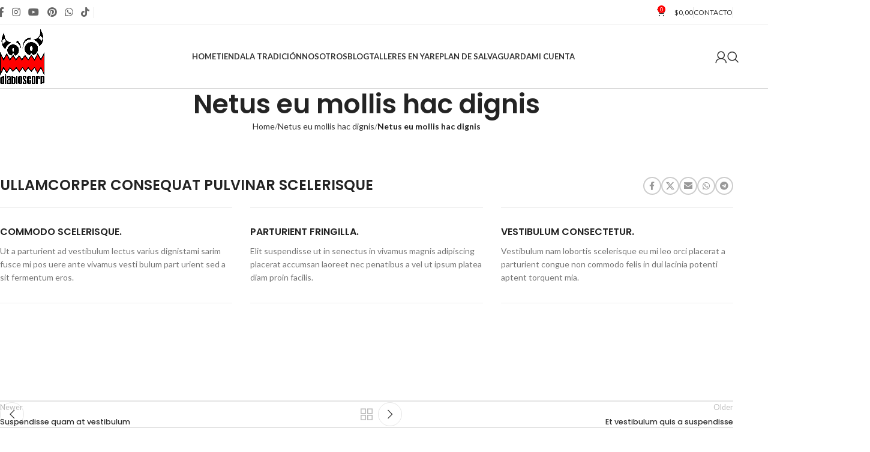

--- FILE ---
content_type: text/html; charset=UTF-8
request_url: https://diablosdanzantesdeyare.com.ve/portfolio/netus-eu-mollis-hac-dignis/
body_size: 32075
content:
<!DOCTYPE html>
<html lang="es">
<head>
	<meta charset="UTF-8">
	<link rel="profile" href="https://gmpg.org/xfn/11">
	<link rel="pingback" href="https://diablosdanzantesdeyare.com.ve/xmlrpc.php">

	<meta name='robots' content='index, follow, max-image-preview:large, max-snippet:-1, max-video-preview:-1' />

	<!-- This site is optimized with the Yoast SEO plugin v26.7 - https://yoast.com/wordpress/plugins/seo/ -->
	<title>Netus eu mollis hac dignis - Diablos Danzantes de Yare</title>
	<link rel="canonical" href="https://diablosdanzantesdeyare.com.ve/portfolio/netus-eu-mollis-hac-dignis/" />
	<meta property="og:locale" content="es_ES" />
	<meta property="og:type" content="article" />
	<meta property="og:title" content="Netus eu mollis hac dignis - Diablos Danzantes de Yare" />
	<meta property="og:url" content="https://diablosdanzantesdeyare.com.ve/portfolio/netus-eu-mollis-hac-dignis/" />
	<meta property="og:site_name" content="Diablos Danzantes de Yare" />
	<meta property="article:modified_time" content="2022-09-14T16:52:17+00:00" />
	<meta property="og:image" content="https://diablosdanzantesdeyare.com.ve/wp-content/uploads/2017/06/portfolio-2.jpg" />
	<meta property="og:image:width" content="800" />
	<meta property="og:image:height" content="800" />
	<meta property="og:image:type" content="image/jpeg" />
	<meta name="twitter:card" content="summary_large_image" />
	<meta name="twitter:label1" content="Tiempo de lectura" />
	<meta name="twitter:data1" content="3 minutos" />
	<script type="application/ld+json" class="yoast-schema-graph">{"@context":"https://schema.org","@graph":[{"@type":"WebPage","@id":"https://diablosdanzantesdeyare.com.ve/portfolio/netus-eu-mollis-hac-dignis/","url":"https://diablosdanzantesdeyare.com.ve/portfolio/netus-eu-mollis-hac-dignis/","name":"Netus eu mollis hac dignis - Diablos Danzantes de Yare","isPartOf":{"@id":"https://diablosdanzantesdeyare.com.ve/#website"},"datePublished":"2017-06-15T07:44:55+00:00","dateModified":"2022-09-14T16:52:17+00:00","breadcrumb":{"@id":"https://diablosdanzantesdeyare.com.ve/portfolio/netus-eu-mollis-hac-dignis/#breadcrumb"},"inLanguage":"es","potentialAction":[{"@type":"ReadAction","target":["https://diablosdanzantesdeyare.com.ve/portfolio/netus-eu-mollis-hac-dignis/"]}]},{"@type":"BreadcrumbList","@id":"https://diablosdanzantesdeyare.com.ve/portfolio/netus-eu-mollis-hac-dignis/#breadcrumb","itemListElement":[{"@type":"ListItem","position":1,"name":"Portada","item":"https://diablosdanzantesdeyare.com.ve/"},{"@type":"ListItem","position":2,"name":"Portfolio","item":"https://diablosdanzantesdeyare.com.ve/portfolio/"},{"@type":"ListItem","position":3,"name":"Netus eu mollis hac dignis"}]},{"@type":"WebSite","@id":"https://diablosdanzantesdeyare.com.ve/#website","url":"https://diablosdanzantesdeyare.com.ve/","name":"Diablos Danzantes de Yare","description":"Diablos Danzantes de Yare","potentialAction":[{"@type":"SearchAction","target":{"@type":"EntryPoint","urlTemplate":"https://diablosdanzantesdeyare.com.ve/?s={search_term_string}"},"query-input":{"@type":"PropertyValueSpecification","valueRequired":true,"valueName":"search_term_string"}}],"inLanguage":"es"}]}</script>
	<!-- / Yoast SEO plugin. -->


<link rel='dns-prefetch' href='//capi-automation.s3.us-east-2.amazonaws.com' />
<link rel='dns-prefetch' href='//www.googletagmanager.com' />
<link rel='dns-prefetch' href='//fonts.googleapis.com' />
<link rel="alternate" title="oEmbed (JSON)" type="application/json+oembed" href="https://diablosdanzantesdeyare.com.ve/wp-json/oembed/1.0/embed?url=https%3A%2F%2Fdiablosdanzantesdeyare.com.ve%2Fportfolio%2Fnetus-eu-mollis-hac-dignis%2F" />
<link rel="alternate" title="oEmbed (XML)" type="text/xml+oembed" href="https://diablosdanzantesdeyare.com.ve/wp-json/oembed/1.0/embed?url=https%3A%2F%2Fdiablosdanzantesdeyare.com.ve%2Fportfolio%2Fnetus-eu-mollis-hac-dignis%2F&#038;format=xml" />
<style id='wp-img-auto-sizes-contain-inline-css' type='text/css'>
img:is([sizes=auto i],[sizes^="auto," i]){contain-intrinsic-size:3000px 1500px}
/*# sourceURL=wp-img-auto-sizes-contain-inline-css */
</style>
<link rel='stylesheet' id='wdp_cart-summary-css' href='https://diablosdanzantesdeyare.com.ve/wp-content/plugins/advanced-dynamic-pricing-for-woocommerce/BaseVersion/assets/css/cart-summary.css' type='text/css' media='all' />
<link rel='stylesheet' id='wooco-blocks-css' href='https://diablosdanzantesdeyare.com.ve/wp-content/plugins/wpc-composite-products/assets/css/blocks.css' type='text/css' media='all' />
<link rel='stylesheet' id='woosb-blocks-css' href='https://diablosdanzantesdeyare.com.ve/wp-content/plugins/woo-product-bundle/assets/css/blocks.css' type='text/css' media='all' />
<link rel='stylesheet' id='wp-block-library-css' href='https://diablosdanzantesdeyare.com.ve/wp-includes/css/dist/block-library/style.min.css' type='text/css' media='all' />
<link rel='stylesheet' id='wc-blocks-style-css' href='https://diablosdanzantesdeyare.com.ve/wp-content/plugins/woocommerce/assets/client/blocks/wc-blocks.css' type='text/css' media='all' />
<style id='global-styles-inline-css' type='text/css'>
:root{--wp--preset--aspect-ratio--square: 1;--wp--preset--aspect-ratio--4-3: 4/3;--wp--preset--aspect-ratio--3-4: 3/4;--wp--preset--aspect-ratio--3-2: 3/2;--wp--preset--aspect-ratio--2-3: 2/3;--wp--preset--aspect-ratio--16-9: 16/9;--wp--preset--aspect-ratio--9-16: 9/16;--wp--preset--color--black: #000000;--wp--preset--color--cyan-bluish-gray: #abb8c3;--wp--preset--color--white: #ffffff;--wp--preset--color--pale-pink: #f78da7;--wp--preset--color--vivid-red: #cf2e2e;--wp--preset--color--luminous-vivid-orange: #ff6900;--wp--preset--color--luminous-vivid-amber: #fcb900;--wp--preset--color--light-green-cyan: #7bdcb5;--wp--preset--color--vivid-green-cyan: #00d084;--wp--preset--color--pale-cyan-blue: #8ed1fc;--wp--preset--color--vivid-cyan-blue: #0693e3;--wp--preset--color--vivid-purple: #9b51e0;--wp--preset--gradient--vivid-cyan-blue-to-vivid-purple: linear-gradient(135deg,rgb(6,147,227) 0%,rgb(155,81,224) 100%);--wp--preset--gradient--light-green-cyan-to-vivid-green-cyan: linear-gradient(135deg,rgb(122,220,180) 0%,rgb(0,208,130) 100%);--wp--preset--gradient--luminous-vivid-amber-to-luminous-vivid-orange: linear-gradient(135deg,rgb(252,185,0) 0%,rgb(255,105,0) 100%);--wp--preset--gradient--luminous-vivid-orange-to-vivid-red: linear-gradient(135deg,rgb(255,105,0) 0%,rgb(207,46,46) 100%);--wp--preset--gradient--very-light-gray-to-cyan-bluish-gray: linear-gradient(135deg,rgb(238,238,238) 0%,rgb(169,184,195) 100%);--wp--preset--gradient--cool-to-warm-spectrum: linear-gradient(135deg,rgb(74,234,220) 0%,rgb(151,120,209) 20%,rgb(207,42,186) 40%,rgb(238,44,130) 60%,rgb(251,105,98) 80%,rgb(254,248,76) 100%);--wp--preset--gradient--blush-light-purple: linear-gradient(135deg,rgb(255,206,236) 0%,rgb(152,150,240) 100%);--wp--preset--gradient--blush-bordeaux: linear-gradient(135deg,rgb(254,205,165) 0%,rgb(254,45,45) 50%,rgb(107,0,62) 100%);--wp--preset--gradient--luminous-dusk: linear-gradient(135deg,rgb(255,203,112) 0%,rgb(199,81,192) 50%,rgb(65,88,208) 100%);--wp--preset--gradient--pale-ocean: linear-gradient(135deg,rgb(255,245,203) 0%,rgb(182,227,212) 50%,rgb(51,167,181) 100%);--wp--preset--gradient--electric-grass: linear-gradient(135deg,rgb(202,248,128) 0%,rgb(113,206,126) 100%);--wp--preset--gradient--midnight: linear-gradient(135deg,rgb(2,3,129) 0%,rgb(40,116,252) 100%);--wp--preset--font-size--small: 13px;--wp--preset--font-size--medium: 20px;--wp--preset--font-size--large: 36px;--wp--preset--font-size--x-large: 42px;--wp--preset--spacing--20: 0.44rem;--wp--preset--spacing--30: 0.67rem;--wp--preset--spacing--40: 1rem;--wp--preset--spacing--50: 1.5rem;--wp--preset--spacing--60: 2.25rem;--wp--preset--spacing--70: 3.38rem;--wp--preset--spacing--80: 5.06rem;--wp--preset--shadow--natural: 6px 6px 9px rgba(0, 0, 0, 0.2);--wp--preset--shadow--deep: 12px 12px 50px rgba(0, 0, 0, 0.4);--wp--preset--shadow--sharp: 6px 6px 0px rgba(0, 0, 0, 0.2);--wp--preset--shadow--outlined: 6px 6px 0px -3px rgb(255, 255, 255), 6px 6px rgb(0, 0, 0);--wp--preset--shadow--crisp: 6px 6px 0px rgb(0, 0, 0);}:where(.is-layout-flex){gap: 0.5em;}:where(.is-layout-grid){gap: 0.5em;}body .is-layout-flex{display: flex;}.is-layout-flex{flex-wrap: wrap;align-items: center;}.is-layout-flex > :is(*, div){margin: 0;}body .is-layout-grid{display: grid;}.is-layout-grid > :is(*, div){margin: 0;}:where(.wp-block-columns.is-layout-flex){gap: 2em;}:where(.wp-block-columns.is-layout-grid){gap: 2em;}:where(.wp-block-post-template.is-layout-flex){gap: 1.25em;}:where(.wp-block-post-template.is-layout-grid){gap: 1.25em;}.has-black-color{color: var(--wp--preset--color--black) !important;}.has-cyan-bluish-gray-color{color: var(--wp--preset--color--cyan-bluish-gray) !important;}.has-white-color{color: var(--wp--preset--color--white) !important;}.has-pale-pink-color{color: var(--wp--preset--color--pale-pink) !important;}.has-vivid-red-color{color: var(--wp--preset--color--vivid-red) !important;}.has-luminous-vivid-orange-color{color: var(--wp--preset--color--luminous-vivid-orange) !important;}.has-luminous-vivid-amber-color{color: var(--wp--preset--color--luminous-vivid-amber) !important;}.has-light-green-cyan-color{color: var(--wp--preset--color--light-green-cyan) !important;}.has-vivid-green-cyan-color{color: var(--wp--preset--color--vivid-green-cyan) !important;}.has-pale-cyan-blue-color{color: var(--wp--preset--color--pale-cyan-blue) !important;}.has-vivid-cyan-blue-color{color: var(--wp--preset--color--vivid-cyan-blue) !important;}.has-vivid-purple-color{color: var(--wp--preset--color--vivid-purple) !important;}.has-black-background-color{background-color: var(--wp--preset--color--black) !important;}.has-cyan-bluish-gray-background-color{background-color: var(--wp--preset--color--cyan-bluish-gray) !important;}.has-white-background-color{background-color: var(--wp--preset--color--white) !important;}.has-pale-pink-background-color{background-color: var(--wp--preset--color--pale-pink) !important;}.has-vivid-red-background-color{background-color: var(--wp--preset--color--vivid-red) !important;}.has-luminous-vivid-orange-background-color{background-color: var(--wp--preset--color--luminous-vivid-orange) !important;}.has-luminous-vivid-amber-background-color{background-color: var(--wp--preset--color--luminous-vivid-amber) !important;}.has-light-green-cyan-background-color{background-color: var(--wp--preset--color--light-green-cyan) !important;}.has-vivid-green-cyan-background-color{background-color: var(--wp--preset--color--vivid-green-cyan) !important;}.has-pale-cyan-blue-background-color{background-color: var(--wp--preset--color--pale-cyan-blue) !important;}.has-vivid-cyan-blue-background-color{background-color: var(--wp--preset--color--vivid-cyan-blue) !important;}.has-vivid-purple-background-color{background-color: var(--wp--preset--color--vivid-purple) !important;}.has-black-border-color{border-color: var(--wp--preset--color--black) !important;}.has-cyan-bluish-gray-border-color{border-color: var(--wp--preset--color--cyan-bluish-gray) !important;}.has-white-border-color{border-color: var(--wp--preset--color--white) !important;}.has-pale-pink-border-color{border-color: var(--wp--preset--color--pale-pink) !important;}.has-vivid-red-border-color{border-color: var(--wp--preset--color--vivid-red) !important;}.has-luminous-vivid-orange-border-color{border-color: var(--wp--preset--color--luminous-vivid-orange) !important;}.has-luminous-vivid-amber-border-color{border-color: var(--wp--preset--color--luminous-vivid-amber) !important;}.has-light-green-cyan-border-color{border-color: var(--wp--preset--color--light-green-cyan) !important;}.has-vivid-green-cyan-border-color{border-color: var(--wp--preset--color--vivid-green-cyan) !important;}.has-pale-cyan-blue-border-color{border-color: var(--wp--preset--color--pale-cyan-blue) !important;}.has-vivid-cyan-blue-border-color{border-color: var(--wp--preset--color--vivid-cyan-blue) !important;}.has-vivid-purple-border-color{border-color: var(--wp--preset--color--vivid-purple) !important;}.has-vivid-cyan-blue-to-vivid-purple-gradient-background{background: var(--wp--preset--gradient--vivid-cyan-blue-to-vivid-purple) !important;}.has-light-green-cyan-to-vivid-green-cyan-gradient-background{background: var(--wp--preset--gradient--light-green-cyan-to-vivid-green-cyan) !important;}.has-luminous-vivid-amber-to-luminous-vivid-orange-gradient-background{background: var(--wp--preset--gradient--luminous-vivid-amber-to-luminous-vivid-orange) !important;}.has-luminous-vivid-orange-to-vivid-red-gradient-background{background: var(--wp--preset--gradient--luminous-vivid-orange-to-vivid-red) !important;}.has-very-light-gray-to-cyan-bluish-gray-gradient-background{background: var(--wp--preset--gradient--very-light-gray-to-cyan-bluish-gray) !important;}.has-cool-to-warm-spectrum-gradient-background{background: var(--wp--preset--gradient--cool-to-warm-spectrum) !important;}.has-blush-light-purple-gradient-background{background: var(--wp--preset--gradient--blush-light-purple) !important;}.has-blush-bordeaux-gradient-background{background: var(--wp--preset--gradient--blush-bordeaux) !important;}.has-luminous-dusk-gradient-background{background: var(--wp--preset--gradient--luminous-dusk) !important;}.has-pale-ocean-gradient-background{background: var(--wp--preset--gradient--pale-ocean) !important;}.has-electric-grass-gradient-background{background: var(--wp--preset--gradient--electric-grass) !important;}.has-midnight-gradient-background{background: var(--wp--preset--gradient--midnight) !important;}.has-small-font-size{font-size: var(--wp--preset--font-size--small) !important;}.has-medium-font-size{font-size: var(--wp--preset--font-size--medium) !important;}.has-large-font-size{font-size: var(--wp--preset--font-size--large) !important;}.has-x-large-font-size{font-size: var(--wp--preset--font-size--x-large) !important;}
/*# sourceURL=global-styles-inline-css */
</style>

<style id='classic-theme-styles-inline-css' type='text/css'>
/*! This file is auto-generated */
.wp-block-button__link{color:#fff;background-color:#32373c;border-radius:9999px;box-shadow:none;text-decoration:none;padding:calc(.667em + 2px) calc(1.333em + 2px);font-size:1.125em}.wp-block-file__button{background:#32373c;color:#fff;text-decoration:none}
/*# sourceURL=/wp-includes/css/classic-themes.min.css */
</style>
<link rel='stylesheet' id='cr-frontend-css-css' href='https://diablosdanzantesdeyare.com.ve/wp-content/plugins/customer-reviews-woocommerce/css/frontend.css' type='text/css' media='all' />
<link rel='stylesheet' id='sr7css-css' href='//diablosdanzantesdeyare.com.ve/wp-content/plugins/revslider/public/css/sr7.css' type='text/css' media='all' />
<style id='woocommerce-inline-inline-css' type='text/css'>
.woocommerce form .form-row .required { visibility: visible; }
/*# sourceURL=woocommerce-inline-inline-css */
</style>
<link rel='stylesheet' id='wcz-frontend-css' href='https://diablosdanzantesdeyare.com.ve/wp-content/plugins/woocustomizer/assets/css/frontend.css' type='text/css' media='all' />
<link rel='stylesheet' id='gosign-gallery-box-slick-slider-css-css' href='https://diablosdanzantesdeyare.com.ve/wp-content/plugins/gosign-gallery-box-block/assets/vendor/slick/css/slick.min.css' type='text/css' media='all' />
<link rel='stylesheet' id='gosign-gallery-box-slick-slider-css-theme-css' href='https://diablosdanzantesdeyare.com.ve/wp-content/plugins/gosign-gallery-box-block/assets/vendor/slick/css/slick-theme.min.css' type='text/css' media='all' />
<link rel='stylesheet' id='gosign-gallery-box-fancybox-css-css' href='https://diablosdanzantesdeyare.com.ve/wp-content/plugins/gosign-gallery-box-block/assets/vendor/fancybox/dist/jquery.fancybox.min.css' type='text/css' media='all' />
<link rel='stylesheet' id='gosign-gallery-box-block-frontend-css-css' href='https://diablosdanzantesdeyare.com.ve/wp-content/plugins/gosign-gallery-box-block/blocks/style.min.css' type='text/css' media='all' />
<link rel='stylesheet' id='wooco-frontend-css' href='https://diablosdanzantesdeyare.com.ve/wp-content/plugins/wpc-composite-products/assets/css/frontend.css' type='text/css' media='all' />
<link rel='stylesheet' id='woosb-frontend-css' href='https://diablosdanzantesdeyare.com.ve/wp-content/plugins/woo-product-bundle/assets/css/frontend.css' type='text/css' media='all' />
<link rel='stylesheet' id='js_composer_front-css' href='https://diablosdanzantesdeyare.com.ve/wp-content/plugins/js_composer/assets/css/js_composer.min.css' type='text/css' media='all' />
<link rel='stylesheet' id='__EPYT__style-css' href='https://diablosdanzantesdeyare.com.ve/wp-content/plugins/youtube-embed-plus/styles/ytprefs.min.css' type='text/css' media='all' />
<style id='__EPYT__style-inline-css' type='text/css'>

                .epyt-gallery-thumb {
                        width: 33.333%;
                }
                
/*# sourceURL=__EPYT__style-inline-css */
</style>
<link rel='stylesheet' id='woodmart-style-css' href='https://diablosdanzantesdeyare.com.ve/wp-content/themes/woodmart/css/parts/base.min.css' type='text/css' media='all' />
<link rel='stylesheet' id='wd-helpers-wpb-elem-css' href='https://diablosdanzantesdeyare.com.ve/wp-content/themes/woodmart/css/parts/helpers-wpb-elem.min.css' type='text/css' media='all' />
<link rel='stylesheet' id='wd-widget-wd-recent-posts-css' href='https://diablosdanzantesdeyare.com.ve/wp-content/themes/woodmart/css/parts/widget-wd-recent-posts.min.css' type='text/css' media='all' />
<link rel='stylesheet' id='wd-widget-nav-css' href='https://diablosdanzantesdeyare.com.ve/wp-content/themes/woodmart/css/parts/widget-nav.min.css' type='text/css' media='all' />
<link rel='stylesheet' id='wd-widget-wd-layered-nav-css' href='https://diablosdanzantesdeyare.com.ve/wp-content/themes/woodmart/css/parts/woo-widget-wd-layered-nav.min.css' type='text/css' media='all' />
<link rel='stylesheet' id='wd-woo-mod-swatches-base-css' href='https://diablosdanzantesdeyare.com.ve/wp-content/themes/woodmart/css/parts/woo-mod-swatches-base.min.css' type='text/css' media='all' />
<link rel='stylesheet' id='wd-woo-mod-swatches-filter-css' href='https://diablosdanzantesdeyare.com.ve/wp-content/themes/woodmart/css/parts/woo-mod-swatches-filter.min.css' type='text/css' media='all' />
<link rel='stylesheet' id='wd-widget-product-cat-css' href='https://diablosdanzantesdeyare.com.ve/wp-content/themes/woodmart/css/parts/woo-widget-product-cat.min.css' type='text/css' media='all' />
<link rel='stylesheet' id='wd-widget-product-list-css' href='https://diablosdanzantesdeyare.com.ve/wp-content/themes/woodmart/css/parts/woo-widget-product-list.min.css' type='text/css' media='all' />
<link rel='stylesheet' id='wd-widget-shopping-cart-css' href='https://diablosdanzantesdeyare.com.ve/wp-content/themes/woodmart/css/parts/woo-widget-shopping-cart.min.css' type='text/css' media='all' />
<link rel='stylesheet' id='wd-widget-slider-price-filter-css' href='https://diablosdanzantesdeyare.com.ve/wp-content/themes/woodmart/css/parts/woo-widget-slider-price-filter.min.css' type='text/css' media='all' />
<link rel='stylesheet' id='wd-portfolio-base-css' href='https://diablosdanzantesdeyare.com.ve/wp-content/themes/woodmart/css/parts/portfolio-base.min.css' type='text/css' media='all' />
<link rel='stylesheet' id='wd-revolution-slider-css' href='https://diablosdanzantesdeyare.com.ve/wp-content/themes/woodmart/css/parts/int-rev-slider.min.css' type='text/css' media='all' />
<link rel='stylesheet' id='wd-wpbakery-base-css' href='https://diablosdanzantesdeyare.com.ve/wp-content/themes/woodmart/css/parts/int-wpb-base.min.css' type='text/css' media='all' />
<link rel='stylesheet' id='wd-wpbakery-base-deprecated-css' href='https://diablosdanzantesdeyare.com.ve/wp-content/themes/woodmart/css/parts/int-wpb-base-deprecated.min.css' type='text/css' media='all' />
<link rel='stylesheet' id='wd-notices-fixed-css' href='https://diablosdanzantesdeyare.com.ve/wp-content/themes/woodmart/css/parts/woo-opt-sticky-notices-old.min.css' type='text/css' media='all' />
<link rel='stylesheet' id='wd-woocommerce-base-css' href='https://diablosdanzantesdeyare.com.ve/wp-content/themes/woodmart/css/parts/woocommerce-base.min.css' type='text/css' media='all' />
<link rel='stylesheet' id='wd-mod-star-rating-css' href='https://diablosdanzantesdeyare.com.ve/wp-content/themes/woodmart/css/parts/mod-star-rating.min.css' type='text/css' media='all' />
<link rel='stylesheet' id='wd-woo-el-track-order-css' href='https://diablosdanzantesdeyare.com.ve/wp-content/themes/woodmart/css/parts/woo-el-track-order.min.css' type='text/css' media='all' />
<link rel='stylesheet' id='wd-woocommerce-block-notices-css' href='https://diablosdanzantesdeyare.com.ve/wp-content/themes/woodmart/css/parts/woo-mod-block-notices.min.css' type='text/css' media='all' />
<link rel='stylesheet' id='wd-wp-blocks-css' href='https://diablosdanzantesdeyare.com.ve/wp-content/themes/woodmart/css/parts/wp-blocks.min.css' type='text/css' media='all' />
<link rel='stylesheet' id='child-style-css' href='https://diablosdanzantesdeyare.com.ve/wp-content/themes/woodmart-child/style.css' type='text/css' media='all' />
<link rel='stylesheet' id='wd-header-base-css' href='https://diablosdanzantesdeyare.com.ve/wp-content/themes/woodmart/css/parts/header-base.min.css' type='text/css' media='all' />
<link rel='stylesheet' id='wd-mod-tools-css' href='https://diablosdanzantesdeyare.com.ve/wp-content/themes/woodmart/css/parts/mod-tools.min.css' type='text/css' media='all' />
<link rel='stylesheet' id='wd-header-elements-base-css' href='https://diablosdanzantesdeyare.com.ve/wp-content/themes/woodmart/css/parts/header-el-base.min.css' type='text/css' media='all' />
<link rel='stylesheet' id='wd-social-icons-css' href='https://diablosdanzantesdeyare.com.ve/wp-content/themes/woodmart/css/parts/el-social-icons.min.css' type='text/css' media='all' />
<link rel='stylesheet' id='wd-header-cart-side-css' href='https://diablosdanzantesdeyare.com.ve/wp-content/themes/woodmart/css/parts/header-el-cart-side.min.css' type='text/css' media='all' />
<link rel='stylesheet' id='wd-header-cart-css' href='https://diablosdanzantesdeyare.com.ve/wp-content/themes/woodmart/css/parts/header-el-cart.min.css' type='text/css' media='all' />
<link rel='stylesheet' id='wd-woo-mod-login-form-css' href='https://diablosdanzantesdeyare.com.ve/wp-content/themes/woodmart/css/parts/woo-mod-login-form.min.css' type='text/css' media='all' />
<link rel='stylesheet' id='wd-header-my-account-css' href='https://diablosdanzantesdeyare.com.ve/wp-content/themes/woodmart/css/parts/header-el-my-account.min.css' type='text/css' media='all' />
<link rel='stylesheet' id='wd-header-search-css' href='https://diablosdanzantesdeyare.com.ve/wp-content/themes/woodmart/css/parts/header-el-search.min.css' type='text/css' media='all' />
<link rel='stylesheet' id='wd-header-mobile-nav-dropdown-css' href='https://diablosdanzantesdeyare.com.ve/wp-content/themes/woodmart/css/parts/header-el-mobile-nav-dropdown.min.css' type='text/css' media='all' />
<link rel='stylesheet' id='wd-page-title-css' href='https://diablosdanzantesdeyare.com.ve/wp-content/themes/woodmart/css/parts/page-title.min.css' type='text/css' media='all' />
<link rel='stylesheet' id='wd-mod-animations-keyframes-css' href='https://diablosdanzantesdeyare.com.ve/wp-content/themes/woodmart/css/parts/int-wbp-el-animations.min.css' type='text/css' media='all' />
<link rel='stylesheet' id='wd-photoswipe-css' href='https://diablosdanzantesdeyare.com.ve/wp-content/themes/woodmart/css/parts/lib-photoswipe.min.css' type='text/css' media='all' />
<link rel='stylesheet' id='wd-swiper-css' href='https://diablosdanzantesdeyare.com.ve/wp-content/themes/woodmart/css/parts/lib-swiper.min.css' type='text/css' media='all' />
<link rel='stylesheet' id='wd-image-gallery-css' href='https://diablosdanzantesdeyare.com.ve/wp-content/themes/woodmart/css/parts/el-gallery.min.css' type='text/css' media='all' />
<link rel='stylesheet' id='wd-section-title-css' href='https://diablosdanzantesdeyare.com.ve/wp-content/themes/woodmart/css/parts/el-section-title.min.css' type='text/css' media='all' />
<link rel='stylesheet' id='wd-mod-highlighted-text-css' href='https://diablosdanzantesdeyare.com.ve/wp-content/themes/woodmart/css/parts/mod-highlighted-text.min.css' type='text/css' media='all' />
<link rel='stylesheet' id='wd-social-icons-styles-css' href='https://diablosdanzantesdeyare.com.ve/wp-content/themes/woodmart/css/parts/el-social-styles.min.css' type='text/css' media='all' />
<link rel='stylesheet' id='wd-info-box-css' href='https://diablosdanzantesdeyare.com.ve/wp-content/themes/woodmart/css/parts/el-info-box.min.css' type='text/css' media='all' />
<link rel='stylesheet' id='wd-page-navigation-css' href='https://diablosdanzantesdeyare.com.ve/wp-content/themes/woodmart/css/parts/mod-page-navigation.min.css' type='text/css' media='all' />
<link rel='stylesheet' id='wd-project-text-hover-css' href='https://diablosdanzantesdeyare.com.ve/wp-content/themes/woodmart/css/parts/project-text-hover.min.css' type='text/css' media='all' />
<link rel='stylesheet' id='wd-swiper-arrows-css' href='https://diablosdanzantesdeyare.com.ve/wp-content/themes/woodmart/css/parts/lib-swiper-arrows.min.css' type='text/css' media='all' />
<link rel='stylesheet' id='wd-footer-base-css' href='https://diablosdanzantesdeyare.com.ve/wp-content/themes/woodmart/css/parts/footer-base.min.css' type='text/css' media='all' />
<link rel='stylesheet' id='wd-scroll-top-css' href='https://diablosdanzantesdeyare.com.ve/wp-content/themes/woodmart/css/parts/opt-scrolltotop.min.css' type='text/css' media='all' />
<link rel='stylesheet' id='wd-header-my-account-sidebar-css' href='https://diablosdanzantesdeyare.com.ve/wp-content/themes/woodmart/css/parts/header-el-my-account-sidebar.min.css' type='text/css' media='all' />
<link rel='stylesheet' id='wd-wd-search-results-css' href='https://diablosdanzantesdeyare.com.ve/wp-content/themes/woodmart/css/parts/wd-search-results.min.css' type='text/css' media='all' />
<link rel='stylesheet' id='wd-header-search-fullscreen-css' href='https://diablosdanzantesdeyare.com.ve/wp-content/themes/woodmart/css/parts/header-el-search-fullscreen-general.min.css' type='text/css' media='all' />
<link rel='stylesheet' id='wd-header-search-fullscreen-1-css' href='https://diablosdanzantesdeyare.com.ve/wp-content/themes/woodmart/css/parts/header-el-search-fullscreen-1.min.css' type='text/css' media='all' />
<link rel='stylesheet' id='wd-wd-search-form-css' href='https://diablosdanzantesdeyare.com.ve/wp-content/themes/woodmart/css/parts/wd-search-form.min.css' type='text/css' media='all' />
<link rel='stylesheet' id='xts-style-header_546247-css' href='https://diablosdanzantesdeyare.com.ve/wp-content/uploads/2025/08/xts-header_546247-1756245064.css' type='text/css' media='all' />
<link rel='stylesheet' id='xts-style-theme_settings_default-css' href='https://diablosdanzantesdeyare.com.ve/wp-content/uploads/2025/10/xts-theme_settings_default-1760565928.css' type='text/css' media='all' />
<link rel='stylesheet' id='xts-google-fonts-css' href='https://fonts.googleapis.com/css?family=Lato%3A400%2C700%7CPoppins%3A400%2C600%2C500' type='text/css' media='all' />
<link rel='stylesheet' id='wdp_pricing-table-css' href='https://diablosdanzantesdeyare.com.ve/wp-content/plugins/advanced-dynamic-pricing-for-woocommerce/BaseVersion/assets/css/pricing-table.css' type='text/css' media='all' />
<link rel='stylesheet' id='wdp_deals-table-css' href='https://diablosdanzantesdeyare.com.ve/wp-content/plugins/advanced-dynamic-pricing-for-woocommerce/BaseVersion/assets/css/deals-table.css' type='text/css' media='all' />
<script type="text/javascript" src="https://diablosdanzantesdeyare.com.ve/wp-includes/js/jquery/jquery.min.js" id="jquery-core-js"></script>
<script type="text/javascript" src="https://diablosdanzantesdeyare.com.ve/wp-includes/js/jquery/jquery-migrate.min.js" id="jquery-migrate-js"></script>
<script type="text/javascript" src="//diablosdanzantesdeyare.com.ve/wp-content/plugins/revslider/public/js/libs/tptools.js" id="_tpt-js" async="async" data-wp-strategy="async"></script>
<script type="text/javascript" src="//diablosdanzantesdeyare.com.ve/wp-content/plugins/revslider/public/js/sr7.js" id="sr7-js" async="async" data-wp-strategy="async"></script>
<script type="text/javascript" src="https://diablosdanzantesdeyare.com.ve/wp-content/plugins/woocommerce/assets/js/jquery-blockui/jquery.blockUI.min.js" id="wc-jquery-blockui-js" data-wp-strategy="defer"></script>
<script type="text/javascript" id="wc-add-to-cart-js-extra">
/* <![CDATA[ */
var wc_add_to_cart_params = {"ajax_url":"/wp-admin/admin-ajax.php","wc_ajax_url":"/?wc-ajax=%%endpoint%%","i18n_view_cart":"Ver carrito","cart_url":"https://diablosdanzantesdeyare.com.ve/carrito/","is_cart":"","cart_redirect_after_add":"no"};
//# sourceURL=wc-add-to-cart-js-extra
/* ]]> */
</script>
<script type="text/javascript" src="https://diablosdanzantesdeyare.com.ve/wp-content/plugins/woocommerce/assets/js/frontend/add-to-cart.min.js" id="wc-add-to-cart-js" data-wp-strategy="defer"></script>
<script type="text/javascript" src="https://diablosdanzantesdeyare.com.ve/wp-content/plugins/woocommerce/assets/js/js-cookie/js.cookie.min.js" id="wc-js-cookie-js" defer="defer" data-wp-strategy="defer"></script>
<script type="text/javascript" id="woocommerce-js-extra">
/* <![CDATA[ */
var woocommerce_params = {"ajax_url":"/wp-admin/admin-ajax.php","wc_ajax_url":"/?wc-ajax=%%endpoint%%","i18n_password_show":"Mostrar contrase\u00f1a","i18n_password_hide":"Ocultar contrase\u00f1a"};
//# sourceURL=woocommerce-js-extra
/* ]]> */
</script>
<script type="text/javascript" src="https://diablosdanzantesdeyare.com.ve/wp-content/plugins/woocommerce/assets/js/frontend/woocommerce.min.js" id="woocommerce-js" defer="defer" data-wp-strategy="defer"></script>
<script type="text/javascript" src="https://diablosdanzantesdeyare.com.ve/wp-content/plugins/gosign-gallery-box-block/assets/vendor/slick/js/slick.min.js" id="gosign-gallery-box-slick-slider-js"></script>
<script type="text/javascript" src="https://diablosdanzantesdeyare.com.ve/wp-content/plugins/gosign-gallery-box-block/assets/vendor/fancybox/dist/jquery.fancybox.min.js" id="gosign-gallery-box-fancybox-js-js"></script>
<script type="text/javascript" src="https://diablosdanzantesdeyare.com.ve/wp-content/plugins/gosign-gallery-box-block/assets/js/script.min.js" id="gosign-gallery-box-block-backend-js-js"></script>
<script type="text/javascript" src="https://diablosdanzantesdeyare.com.ve/wp-content/plugins/js_composer/assets/js/vendors/woocommerce-add-to-cart.js" id="vc_woocommerce-add-to-cart-js-js"></script>
<script type="text/javascript" src="https://diablosdanzantesdeyare.com.ve/wp-content/plugins/woocommerce/assets/js/photoswipe/photoswipe.min.js" id="wc-photoswipe-js" defer="defer" data-wp-strategy="defer"></script>
<script type="text/javascript" src="https://diablosdanzantesdeyare.com.ve/wp-content/plugins/woocommerce/assets/js/photoswipe/photoswipe-ui-default.min.js" id="wc-photoswipe-ui-default-js" defer="defer" data-wp-strategy="defer"></script>

<!-- Fragmento de código de la etiqueta de Google (gtag.js) añadida por Site Kit -->
<!-- Fragmento de código de Google Analytics añadido por Site Kit -->
<script type="text/javascript" src="https://www.googletagmanager.com/gtag/js?id=GT-WK5GX2S" id="google_gtagjs-js" async></script>
<script type="text/javascript" id="google_gtagjs-js-after">
/* <![CDATA[ */
window.dataLayer = window.dataLayer || [];function gtag(){dataLayer.push(arguments);}
gtag("set","linker",{"domains":["diablosdanzantesdeyare.com.ve"]});
gtag("js", new Date());
gtag("set", "developer_id.dZTNiMT", true);
gtag("config", "GT-WK5GX2S", {"googlesitekit_post_type":"portfolio"});
//# sourceURL=google_gtagjs-js-after
/* ]]> */
</script>
<script type="text/javascript" src="https://diablosdanzantesdeyare.com.ve/wp-content/themes/woodmart/js/libs/device.min.js" id="wd-device-library-js"></script>
<script type="text/javascript" src="https://diablosdanzantesdeyare.com.ve/wp-content/themes/woodmart/js/scripts/global/scrollBar.min.js" id="wd-scrollbar-js"></script>
<script type="text/javascript" id="__ytprefs__-js-extra">
/* <![CDATA[ */
var _EPYT_ = {"ajaxurl":"https://diablosdanzantesdeyare.com.ve/wp-admin/admin-ajax.php","security":"3905a608b8","gallery_scrolloffset":"20","eppathtoscripts":"https://diablosdanzantesdeyare.com.ve/wp-content/plugins/youtube-embed-plus/scripts/","eppath":"https://diablosdanzantesdeyare.com.ve/wp-content/plugins/youtube-embed-plus/","epresponsiveselector":"[\"iframe.__youtube_prefs_widget__\"]","epdovol":"1","version":"14.2.3.3","evselector":"iframe.__youtube_prefs__[src], iframe[src*=\"youtube.com/embed/\"], iframe[src*=\"youtube-nocookie.com/embed/\"]","ajax_compat":"","maxres_facade":"eager","ytapi_load":"light","pause_others":"","stopMobileBuffer":"1","facade_mode":"","not_live_on_channel":""};
//# sourceURL=__ytprefs__-js-extra
/* ]]> */
</script>
<script type="text/javascript" src="https://diablosdanzantesdeyare.com.ve/wp-content/plugins/youtube-embed-plus/scripts/ytprefs.min.js" id="__ytprefs__-js"></script>
<script></script><link rel="https://api.w.org/" href="https://diablosdanzantesdeyare.com.ve/wp-json/" /><link rel="alternate" title="JSON" type="application/json" href="https://diablosdanzantesdeyare.com.ve/wp-json/wp/v2/portfolio/160" /><link rel='shortlink' href='https://diablosdanzantesdeyare.com.ve/?p=160' />
<meta name="generator" content="Site Kit by Google 1.170.0" /><meta name="generator" content="performance-lab 4.0.0; plugins: embed-optimizer, image-prioritizer, speculation-rules, webp-uploads">
<link rel="preconnect" href="https://fonts.googleapis.com">
<link rel="preconnect" href="https://fonts.gstatic.com/" crossorigin>
<meta name="generator" content="Powered by Slider Revolution 6.7.12 - responsive, Mobile-Friendly Slider Plugin for WordPress with comfortable drag and drop interface." />
<meta name="generator" content="webp-uploads 2.6.0">
					<meta name="viewport" content="width=device-width, initial-scale=1.0, maximum-scale=1.0, user-scalable=no">
									<meta name="generator" content="speculation-rules 1.6.0">
	<noscript><style>.woocommerce-product-gallery{ opacity: 1 !important; }</style></noscript>
	<meta name="generator" content="optimization-detective 1.0.0-beta3; rest_api_unavailable">
        <style type="text/css">
            .wdp_bulk_table_content .wdp_pricing_table_caption { color: #6d6d6d ! important} .wdp_bulk_table_content table thead td { color: #6d6d6d ! important} .wdp_bulk_table_content table thead td { background-color: #efefef ! important} .wdp_bulk_table_content table thead td { higlight_background_color-color: #efefef ! important} .wdp_bulk_table_content table thead td { higlight_text_color: #6d6d6d ! important} .wdp_bulk_table_content table tbody td { color: #6d6d6d ! important} .wdp_bulk_table_content table tbody td { background-color: #ffffff ! important} .wdp_bulk_table_content .wdp_pricing_table_footer { color: #6d6d6d ! important}        </style>
        			<script  type="text/javascript">
				!function(f,b,e,v,n,t,s){if(f.fbq)return;n=f.fbq=function(){n.callMethod?
					n.callMethod.apply(n,arguments):n.queue.push(arguments)};if(!f._fbq)f._fbq=n;
					n.push=n;n.loaded=!0;n.version='2.0';n.queue=[];t=b.createElement(e);t.async=!0;
					t.src=v;s=b.getElementsByTagName(e)[0];s.parentNode.insertBefore(t,s)}(window,
					document,'script','https://connect.facebook.net/en_US/fbevents.js');
			</script>
			<!-- WooCommerce Facebook Integration Begin -->
			<script  type="text/javascript">

				fbq('init', '400141684762081', {}, {
    "agent": "woocommerce_0-10.4.3-3.5.15"
});

				document.addEventListener( 'DOMContentLoaded', function() {
					// Insert placeholder for events injected when a product is added to the cart through AJAX.
					document.body.insertAdjacentHTML( 'beforeend', '<div class=\"wc-facebook-pixel-event-placeholder\"></div>' );
				}, false );

			</script>
			<!-- WooCommerce Facebook Integration End -->
			<meta name="generator" content="embed-optimizer 1.0.0-beta2">
<meta name="generator" content="Powered by WPBakery Page Builder - drag and drop page builder for WordPress."/>
<link rel="icon" href="https://diablosdanzantesdeyare.com.ve/wp-content/uploads/2022/09/cropped-identidad_logo-1-32x32.jpg" sizes="32x32" />
<link rel="icon" href="https://diablosdanzantesdeyare.com.ve/wp-content/uploads/2022/09/cropped-identidad_logo-1-192x192.jpg" sizes="192x192" />
<link rel="apple-touch-icon" href="https://diablosdanzantesdeyare.com.ve/wp-content/uploads/2022/09/cropped-identidad_logo-1-180x180.jpg" />
<meta name="msapplication-TileImage" content="https://diablosdanzantesdeyare.com.ve/wp-content/uploads/2022/09/cropped-identidad_logo-1-270x270.jpg" />
<script>
	window._tpt			??= {};
	window.SR7			??= {};
	_tpt.R				??= {};
	_tpt.R.fonts		??= {};
	_tpt.R.fonts.customFonts??= {};
	SR7.devMode			=  false;
	SR7.F 				??= {};
	SR7.G				??= {};
	SR7.LIB				??= {};
	SR7.E				??= {};
	SR7.E.gAddons		??= {};
	SR7.E.php 			??= {};
	SR7.E.nonce			= 'ba0fbccff3';
	SR7.E.ajaxurl		= 'https://diablosdanzantesdeyare.com.ve/wp-admin/admin-ajax.php';
	SR7.E.resturl		= 'https://diablosdanzantesdeyare.com.ve/wp-json/';
	SR7.E.slug_path		= 'revslider/revslider.php';
	SR7.E.slug			= 'revslider';
	SR7.E.plugin_url	= 'https://diablosdanzantesdeyare.com.ve/wp-content/plugins/revslider/';
	SR7.E.wp_plugin_url = 'https://diablosdanzantesdeyare.com.ve/wp-content/plugins/';
	SR7.E.revision		= '6.7.12';
	SR7.E.fontBaseUrl	= '//fonts.googleapis.com/css2?family=';
	SR7.G.breakPoints 	= [1240,1024,778,480];
	SR7.E.modules 		= ['module','page','slide','layer','draw','animate','srtools','canvas','defaults','carousel','navigation','media','modifiers','migration'];
	SR7.E.libs 			= ['WEBGL'];
	SR7.E.css 			= ['csslp','cssbtns','cssfilters','cssnav','cssmedia'];
	SR7.E.resources		= {};
	SR7.JSON			??= {};
/*! Slider Revolution 7.0 - Page Processor */
!function(){"use strict";window.SR7??={},window._tpt??={},SR7.version="Slider Revolution 6.7.12",_tpt.getWinDim=function(t){_tpt.screenHeightWithUrlBar??=window.innerHeight;let e=SR7.F?.modal?.visible&&SR7.M[SR7.F.module.getIdByAlias(SR7.F.modal.requested)];_tpt.scrollBar=window.innerWidth!==document.documentElement.clientWidth||e&&window.innerWidth!==e.c.module.clientWidth,_tpt.winW=window.innerWidth-(_tpt.scrollBar||"prepare"==t?_tpt.scrollBarW:0),_tpt.winH=window.innerHeight,_tpt.winWAll=e?e.c.module.clientWidth:document.documentElement.clientWidth},_tpt.getResponsiveLevel=function(t,e){SR7.M[e];let s=_tpt.closestGE(t,_tpt.winWAll),n=s;return Math.max(s,n)},_tpt.mesureScrollBar=function(){let t=document.createElement("div");t.className="RSscrollbar-measure",t.style.width="100px",t.style.height="100px",t.style.overflow="scroll",t.style.position="absolute",t.style.top="-9999px",document.body.appendChild(t),_tpt.scrollBarW=t.offsetWidth-t.clientWidth,document.body.removeChild(t)},_tpt.loadCSS=async function(t,e,s){return s?_tpt.R.fonts.required[e].status=1:(_tpt.R[e]??={},_tpt.R[e].status=1),new Promise(((n,i)=>{if(_tpt.isStylesheetLoaded(t))s?_tpt.R.fonts.required[e].status=2:_tpt.R[e].status=2,n();else{const o=document.createElement("link");o.rel="stylesheet";let l="text",r="css";o["type"]=l+"/"+r,o.href=t,o.onload=()=>{s?_tpt.R.fonts.required[e].status=2:_tpt.R[e].status=2,n()},o.onerror=()=>{s?_tpt.R.fonts.required[e].status=3:_tpt.R[e].status=3,i(new Error(`Failed to load CSS: ${t}`))},document.head.appendChild(o)}}))},_tpt.addContainer=function(t){const{tag:e="div",id:s,class:n,datas:i,textContent:o,iHTML:l}=t,r=document.createElement(e);if(s&&""!==s&&(r.id=s),n&&""!==n&&(r.className=n),i)for(const[t,e]of Object.entries(i))"style"==t?r.style.cssText=e:r.setAttribute(`data-${t}`,e);return o&&(r.textContent=o),l&&(r.innerHTML=l),r},_tpt.collector=function(){return{fragment:new DocumentFragment,add(t){var e=_tpt.addContainer(t);return this.fragment.appendChild(e),e},append(t){t.appendChild(this.fragment)}}},_tpt.isStylesheetLoaded=function(t){let e=t.split("?")[0];return Array.from(document.querySelectorAll('link[rel="stylesheet"], link[rel="preload"]')).some((t=>t.href.split("?")[0]===e))},_tpt.preloader={requests:new Map,preloaderTemplates:new Map,show:function(t,e){if(!e||!t)return;const{type:s,color:n}=e;if(s<0||"off"==s)return;const i=`preloader_${s}`;let o=this.preloaderTemplates.get(i);o||(o=this.build(s,n),this.preloaderTemplates.set(i,o)),this.requests.has(t)||this.requests.set(t,{count:0});const l=this.requests.get(t);clearTimeout(l.timer),l.count++,1===l.count&&(l.timer=setTimeout((()=>{l.preloaderClone=o.cloneNode(!0),l.anim&&l.anim.kill(),void 0!==_tpt.gsap?l.anim=_tpt.gsap.fromTo(l.preloaderClone,1,{opacity:0},{opacity:1}):l.preloaderClone.classList.add("sr7-fade-in"),t.appendChild(l.preloaderClone)}),150))},hide:function(t){if(!this.requests.has(t))return;const e=this.requests.get(t);e.count--,e.count<0&&(e.count=0),e.anim&&e.anim.kill(),0===e.count&&(clearTimeout(e.timer),e.preloaderClone&&(e.preloaderClone.classList.remove("sr7-fade-in"),e.anim=_tpt.gsap.to(e.preloaderClone,.3,{opacity:0,onComplete:function(){e.preloaderClone.remove()}})))},state:function(t){if(!this.requests.has(t))return!1;return this.requests.get(t).count>0},build:(t,e="#ffffff",s="")=>{if(t<0||"off"===t)return null;const n=parseInt(t);if(t="prlt"+n,isNaN(n))return null;if(_tpt.loadCSS(SR7.E.plugin_url+"public/css/preloaders/t"+n+".css","preloader_"+t),isNaN(n)||n<6){const i=`background-color:${e}`,o=1===n||2==n?i:"",l=3===n||4==n?i:"",r=_tpt.collector();["dot1","dot2","bounce1","bounce2","bounce3"].forEach((t=>r.add({tag:"div",class:t,datas:{style:l}})));const d=_tpt.addContainer({tag:"sr7-prl",class:`${t} ${s}`,datas:{style:o}});return r.append(d),d}{let i={};if(7===n){let t;e.startsWith("#")?(t=e.replace("#",""),t=`rgba(${parseInt(t.substring(0,2),16)}, ${parseInt(t.substring(2,4),16)}, ${parseInt(t.substring(4,6),16)}, `):e.startsWith("rgb")&&(t=e.slice(e.indexOf("(")+1,e.lastIndexOf(")")).split(",").map((t=>t.trim())),t=`rgba(${t[0]}, ${t[1]}, ${t[2]}, `),t&&(i.style=`border-top-color: ${t}0.65); border-bottom-color: ${t}0.15); border-left-color: ${t}0.65); border-right-color: ${t}0.15)`)}else 12===n&&(i.style=`background:${e}`);const o=[10,0,4,2,5,9,0,4,4,2][n-6],l=_tpt.collector(),r=l.add({tag:"div",class:"sr7-prl-inner",datas:i});Array.from({length:o}).forEach((()=>r.appendChild(l.add({tag:"span",datas:{style:`background:${e}`}}))));const d=_tpt.addContainer({tag:"sr7-prl",class:`${t} ${s}`});return l.append(d),d}}},SR7.preLoader={show:(t,e)=>{"off"!==(SR7.M[t]?.settings?.pLoader?.type??"off")&&_tpt.preloader.show(e||SR7.M[t].c.module,SR7.M[t]?.settings?.pLoader??{color:"#fff",type:10})},hide:(t,e)=>{"off"!==(SR7.M[t]?.settings?.pLoader?.type??"off")&&_tpt.preloader.hide(e||SR7.M[t].c.module)},state:(t,e)=>_tpt.preloader.state(e||SR7.M[t].c.module)},_tpt.prepareModuleHeight=function(t){window.SR7.M??={},window.SR7.M[t.id]??={},"ignore"==t.googleFont&&(SR7.E.ignoreGoogleFont=!0);let e=window.SR7.M[t.id];if(null==_tpt.scrollBarW&&_tpt.mesureScrollBar(),e.c??={},e.states??={},e.settings??={},e.settings.size??={},t.fixed&&(e.settings.fixed=!0),e.c.module=document.getElementById(t.id),e.c.adjuster=e.c.module.getElementsByTagName("sr7-adjuster")[0],e.c.content=e.c.module.getElementsByTagName("sr7-content")[0],"carousel"==t.type&&(e.c.carousel=e.c.content.getElementsByTagName("sr7-carousel")[0]),null==e.c.module||null==e.c.module)return;t.plType&&t.plColor&&(e.settings.pLoader={type:t.plType,color:t.plColor}),void 0!==t.plType&&"off"!==t.plType&&SR7.preLoader.show(t.id,e.c.module),_tpt.winW||_tpt.getWinDim("prepare"),_tpt.getWinDim();let s=""+e.c.module.dataset?.modal;"modal"==s||"true"==s||"undefined"!==s&&"false"!==s||(e.settings.size.fullWidth=t.size.fullWidth,e.LEV??=_tpt.getResponsiveLevel(window.SR7.G.breakPoints,t.id),t.vpt=_tpt.fillArray(t.vpt,5),e.settings.vPort=t.vpt[e.LEV],void 0!==t.el&&"720"==t.el[4]&&t.gh[4]!==t.el[4]&&"960"==t.el[3]&&t.gh[3]!==t.el[3]&&"768"==t.el[2]&&t.gh[2]!==t.el[2]&&delete t.el,e.settings.size.height=null==t.el||null==t.el[e.LEV]||0==t.el[e.LEV]||"auto"==t.el[e.LEV]?_tpt.fillArray(t.gh,5,-1):_tpt.fillArray(t.el,5,-1),e.settings.size.width=_tpt.fillArray(t.gw,5,-1),e.settings.size.minHeight=_tpt.fillArray(t.mh??[0],5,-1),e.cacheSize={fullWidth:e.settings.size?.fullWidth,fullHeight:e.settings.size?.fullHeight},void 0!==t.off&&(t.off?.t&&(e.settings.size.m??={})&&(e.settings.size.m.t=t.off.t),t.off?.b&&(e.settings.size.m??={})&&(e.settings.size.m.b=t.off.b),t.off?.l&&(e.settings.size.p??={})&&(e.settings.size.p.l=t.off.l),t.off?.r&&(e.settings.size.p??={})&&(e.settings.size.p.r=t.off.r)),_tpt.updatePMHeight(t.id,t,!0))},_tpt.updatePMHeight=(t,e,s)=>{let n=SR7.M[t];var i=n.settings.size.fullWidth?_tpt.winW:n.c.module.parentNode.offsetWidth;i=0===i||isNaN(i)?_tpt.winW:i;let o=n.settings.size.width[n.LEV]||n.settings.size.width[n.LEV++]||n.settings.size.width[n.LEV--]||i,l=n.settings.size.height[n.LEV]||n.settings.size.height[n.LEV++]||n.settings.size.height[n.LEV--]||0,r=n.settings.size.minHeight[n.LEV]||n.settings.size.minHeight[n.LEV++]||n.settings.size.minHeight[n.LEV--]||0;if(l="auto"==l?0:l,l=parseInt(l),"carousel"!==e.type&&(i-=parseInt(e.onw??0)||0),n.MP=!n.settings.size.fullWidth&&i<o||_tpt.winW<o?Math.min(1,i/o):1,e.size.fullScreen||e.size.fullHeight){let t=parseInt(e.fho)||0,s=(""+e.fho).indexOf("%")>-1;e.newh=_tpt.winH-(s?_tpt.winH*t/100:t)}else e.newh=n.MP*Math.max(l,r);if(e.newh+=(parseInt(e.onh??0)||0)+(parseInt(e.carousel?.pt)||0)+(parseInt(e.carousel?.pb)||0),void 0!==e.slideduration&&(e.newh=Math.max(e.newh,parseInt(e.slideduration)/3)),e.shdw&&_tpt.buildShadow(e.id,e),n.c.adjuster.style.height=e.newh+"px",n.c.module.style.height=e.newh+"px",n.c.content.style.height=e.newh+"px",n.states.heightPrepared=!0,n.dims??={},n.dims.moduleRect=n.c.module.getBoundingClientRect(),n.c.content.style.left="-"+n.dims.moduleRect.left+"px",!n.settings.size.fullWidth)return s&&requestAnimationFrame((()=>{i!==n.c.module.parentNode.offsetWidth&&_tpt.updatePMHeight(e.id,e)})),void _tpt.bgStyle(e.id,e,window.innerWidth==_tpt.winW,!0);_tpt.bgStyle(e.id,e,window.innerWidth==_tpt.winW,!0),requestAnimationFrame((function(){s&&requestAnimationFrame((()=>{i!==n.c.module.parentNode.offsetWidth&&_tpt.updatePMHeight(e.id,e)}))})),n.earlyResizerFunction||(n.earlyResizerFunction=function(){requestAnimationFrame((function(){_tpt.getWinDim(),_tpt.moduleDefaults(e.id,e),_tpt.updateSlideBg(t,!0)}))},window.addEventListener("resize",n.earlyResizerFunction))},_tpt.buildShadow=function(t,e){let s=SR7.M[t];null==s.c.shadow&&(s.c.shadow=document.createElement("sr7-module-shadow"),s.c.shadow.classList.add("sr7-shdw-"+e.shdw),s.c.content.appendChild(s.c.shadow))},_tpt.bgStyle=async(t,e,s,n,i)=>{const o=SR7.M[t];if((e=e??o.settings).fixed&&!o.c.module.classList.contains("sr7-top-fixed")&&(o.c.module.classList.add("sr7-top-fixed"),o.c.module.style.position="fixed",o.c.module.style.width="100%",o.c.module.style.top="0px",o.c.module.style.left="0px",o.c.module.style.pointerEvents="none",o.c.module.style.zIndex=5e3,o.c.content.style.pointerEvents="none"),null==o.c.bgcanvas){let t=document.createElement("sr7-module-bg"),l=!1;if("string"==typeof e?.bg?.color&&e?.bg?.color.includes("{"))if(_tpt.gradient&&_tpt.gsap)e.bg.color=_tpt.gradient.convert(e.bg.color);else try{let t=JSON.parse(e.bg.color);(t?.orig||t?.string)&&(e.bg.color=JSON.parse(e.bg.color))}catch(t){return}let r="string"==typeof e?.bg?.color?e?.bg?.color||"transparent":e?.bg?.color?.string??e?.bg?.color?.orig??e?.bg?.color?.color??"transparent";if(t.style["background"+(String(r).includes("grad")?"":"Color")]=r,("transparent"!==r||i)&&(l=!0),e?.bg?.image?.src&&(t.style.backgroundImage=`url(${e?.bg?.image.src})`,t.style.backgroundSize=""==(e.bg.image?.size??"")?"cover":e.bg.image.size,t.style.backgroundPosition=e.bg.image.position,t.style.backgroundRepeat=e.bg.image.repeat,l=!0),!l)return;o.c.bgcanvas=t,e.size.fullWidth?t.style.width=_tpt.winW-(s&&_tpt.winH<document.body.offsetHeight?_tpt.scrollBarW:0)+"px":n&&(t.style.width=o.c.module.offsetWidth+"px"),e.sbt?.use?o.c.content.appendChild(o.c.bgcanvas):o.c.module.appendChild(o.c.bgcanvas)}o.c.bgcanvas.style.height=void 0!==e.newh?e.newh+"px":("carousel"==e.type?o.dims.module.h:o.dims.content.h)+"px",o.c.bgcanvas.style.left=!s&&e.sbt?.use||o.c.bgcanvas.closest("SR7-CONTENT")?"0px":"-"+(o?.dims?.moduleRect?.left??0)+"px"},_tpt.updateSlideBg=function(t,e){const s=SR7.M[t];let n=s.settings;s?.c?.bgcanvas&&(n.size.fullWidth?s.c.bgcanvas.style.width=_tpt.winW-(e&&_tpt.winH<document.body.offsetHeight?_tpt.scrollBarW:0)+"px":preparing&&(s.c.bgcanvas.style.width=s.c.module.offsetWidth+"px"))},_tpt.moduleDefaults=(t,e)=>{let s=SR7.M[t];null!=s&&null!=s.c&&null!=s.c.module&&(s.dims??={},s.dims.moduleRect=s.c.module.getBoundingClientRect(),s.c.content.style.left="-"+s.dims.moduleRect.left+"px",s.c.content.style.width=_tpt.winW-_tpt.scrollBarW+"px","carousel"==e.type&&(s.c.module.style.overflow="visible"),_tpt.bgStyle(t,e,window.innerWidth==_tpt.winW))},_tpt.getOffset=t=>{var e=t.getBoundingClientRect(),s=window.pageXOffset||document.documentElement.scrollLeft,n=window.pageYOffset||document.documentElement.scrollTop;return{top:e.top+n,left:e.left+s}},_tpt.fillArray=function(t,e){let s,n;t=Array.isArray(t)?t:[t];let i=Array(e),o=t.length;for(n=0;n<t.length;n++)i[n+(e-o)]=t[n],null==s&&"#"!==t[n]&&(s=t[n]);for(let t=0;t<e;t++)void 0!==i[t]&&"#"!=i[t]||(i[t]=s),s=i[t];return i},_tpt.closestGE=function(t,e){let s=Number.MAX_VALUE,n=-1;for(let i=0;i<t.length;i++)t[i]-1>=e&&t[i]-1-e<s&&(s=t[i]-1-e,n=i);return++n}}();</script>
<style>
		
		</style><style data-type="woodmart_shortcodes-custom-css">#wd-60f90e5839a62 .woodmart-title-container{font-size:24px;line-height:24px;}</style><style type="text/css" data-type="vc_shortcodes-custom-css">.vc_custom_1481481162117{margin-bottom: 6vh !important;}.vc_custom_1494491695681{margin-bottom: 6vh !important;}.vc_custom_1494407158191{margin-bottom: 20px !important;}.vc_custom_1494491605998{margin-bottom: 20px !important;}.vc_custom_1494491744916{margin-bottom: 20px !important;}.vc_custom_1626934875176{margin-bottom: 0px !important;}.vc_custom_1494428989644{margin-bottom: 30px !important;}.vc_custom_1494428989644{margin-bottom: 30px !important;}</style><noscript><style> .wpb_animate_when_almost_visible { opacity: 1; }</style></noscript><link rel='stylesheet' id='vc_animate-css-css' href='https://diablosdanzantesdeyare.com.ve/wp-content/plugins/js_composer/assets/lib/vendor/node_modules/animate.css/animate.min.css' type='text/css' media='all' />
<link rel='stylesheet' id='mailpoet_public-css' href='https://diablosdanzantesdeyare.com.ve/wp-content/plugins/mailpoet/assets/dist/css/mailpoet-public.b1f0906e.css' type='text/css' media='all' />
<link rel='stylesheet' id='mailpoet_custom_fonts_0-css' href='https://fonts.googleapis.com/css?family=Abril+FatFace%3A400%2C400i%2C700%2C700i%7CAlegreya%3A400%2C400i%2C700%2C700i%7CAlegreya+Sans%3A400%2C400i%2C700%2C700i%7CAmatic+SC%3A400%2C400i%2C700%2C700i%7CAnonymous+Pro%3A400%2C400i%2C700%2C700i%7CArchitects+Daughter%3A400%2C400i%2C700%2C700i%7CArchivo%3A400%2C400i%2C700%2C700i%7CArchivo+Narrow%3A400%2C400i%2C700%2C700i%7CAsap%3A400%2C400i%2C700%2C700i%7CBarlow%3A400%2C400i%2C700%2C700i%7CBioRhyme%3A400%2C400i%2C700%2C700i%7CBonbon%3A400%2C400i%2C700%2C700i%7CCabin%3A400%2C400i%2C700%2C700i%7CCairo%3A400%2C400i%2C700%2C700i%7CCardo%3A400%2C400i%2C700%2C700i%7CChivo%3A400%2C400i%2C700%2C700i%7CConcert+One%3A400%2C400i%2C700%2C700i%7CCormorant%3A400%2C400i%2C700%2C700i%7CCrimson+Text%3A400%2C400i%2C700%2C700i%7CEczar%3A400%2C400i%2C700%2C700i%7CExo+2%3A400%2C400i%2C700%2C700i%7CFira+Sans%3A400%2C400i%2C700%2C700i%7CFjalla+One%3A400%2C400i%2C700%2C700i%7CFrank+Ruhl+Libre%3A400%2C400i%2C700%2C700i%7CGreat+Vibes%3A400%2C400i%2C700%2C700i' type='text/css' media='all' />
<link rel='stylesheet' id='mailpoet_custom_fonts_1-css' href='https://fonts.googleapis.com/css?family=Heebo%3A400%2C400i%2C700%2C700i%7CIBM+Plex%3A400%2C400i%2C700%2C700i%7CInconsolata%3A400%2C400i%2C700%2C700i%7CIndie+Flower%3A400%2C400i%2C700%2C700i%7CInknut+Antiqua%3A400%2C400i%2C700%2C700i%7CInter%3A400%2C400i%2C700%2C700i%7CKarla%3A400%2C400i%2C700%2C700i%7CLibre+Baskerville%3A400%2C400i%2C700%2C700i%7CLibre+Franklin%3A400%2C400i%2C700%2C700i%7CMontserrat%3A400%2C400i%2C700%2C700i%7CNeuton%3A400%2C400i%2C700%2C700i%7CNotable%3A400%2C400i%2C700%2C700i%7CNothing+You+Could+Do%3A400%2C400i%2C700%2C700i%7CNoto+Sans%3A400%2C400i%2C700%2C700i%7CNunito%3A400%2C400i%2C700%2C700i%7COld+Standard+TT%3A400%2C400i%2C700%2C700i%7COxygen%3A400%2C400i%2C700%2C700i%7CPacifico%3A400%2C400i%2C700%2C700i%7CPoppins%3A400%2C400i%2C700%2C700i%7CProza+Libre%3A400%2C400i%2C700%2C700i%7CPT+Sans%3A400%2C400i%2C700%2C700i%7CPT+Serif%3A400%2C400i%2C700%2C700i%7CRakkas%3A400%2C400i%2C700%2C700i%7CReenie+Beanie%3A400%2C400i%2C700%2C700i%7CRoboto+Slab%3A400%2C400i%2C700%2C700i' type='text/css' media='all' />
<link rel='stylesheet' id='mailpoet_custom_fonts_2-css' href='https://fonts.googleapis.com/css?family=Ropa+Sans%3A400%2C400i%2C700%2C700i%7CRubik%3A400%2C400i%2C700%2C700i%7CShadows+Into+Light%3A400%2C400i%2C700%2C700i%7CSpace+Mono%3A400%2C400i%2C700%2C700i%7CSpectral%3A400%2C400i%2C700%2C700i%7CSue+Ellen+Francisco%3A400%2C400i%2C700%2C700i%7CTitillium+Web%3A400%2C400i%2C700%2C700i%7CUbuntu%3A400%2C400i%2C700%2C700i%7CVarela%3A400%2C400i%2C700%2C700i%7CVollkorn%3A400%2C400i%2C700%2C700i%7CWork+Sans%3A400%2C400i%2C700%2C700i%7CYatra+One%3A400%2C400i%2C700%2C700i' type='text/css' media='all' />
</head>

<body class="wp-singular portfolio-template-default single single-portfolio postid-160 wp-theme-woodmart wp-child-theme-woodmart-child theme-woodmart woocommerce-no-js wcz-woocommerce eio-default wrapper-full-width  categories-accordion-on notifications-sticky wpb-js-composer js-comp-ver-8.2 vc_responsive">
			<script type="text/javascript" id="wd-flicker-fix">// Flicker fix.</script>	
	
	<div class="wd-page-wrapper website-wrapper">
									<header class="whb-header whb-header_546247 whb-full-width whb-sticky-shadow whb-scroll-stick whb-sticky-real whb-hide-on-scroll">
					<div class="whb-main-header">
	
<div class="whb-row whb-top-bar whb-not-sticky-row whb-without-bg whb-border-fullwidth whb-color-dark whb-flex-flex-middle">
	<div class="container">
		<div class="whb-flex-row whb-top-bar-inner">
			<div class="whb-column whb-col-left whb-visible-lg">
				<div id="" class=" wd-social-icons  wd-style-default social-follow wd-shape-circle  whb-43k0qayz7gg36f2jmmhk color-scheme-dark text-center">
				
				
									<a rel="noopener noreferrer nofollow" href="https://www.facebook.com/DiablosDanzantesdeYare" target="_blank" class=" wd-social-icon social-facebook" aria-label="Facebook social link">
						<span class="wd-icon"></span>
											</a>
				
				
				
									<a rel="noopener noreferrer nofollow" href="https://www.instagram.com/diabloscorp_estudio/" target="_blank" class=" wd-social-icon social-instagram" aria-label="Instagram social link">
						<span class="wd-icon"></span>
											</a>
				
									<a rel="noopener noreferrer nofollow" href="https://www.youtube.com/channel/UCjregH1XM-L7BpzR73fzV6w/featured" target="_blank" class=" wd-social-icon social-youtube" aria-label="YouTube social link">
						<span class="wd-icon"></span>
											</a>
				
									<a rel="noopener noreferrer nofollow" href="https://www.pinterest.com.mx/diablosdanzantesdeyare/" target="_blank" class=" wd-social-icon social-pinterest" aria-label="Pinterest social link">
						<span class="wd-icon"></span>
											</a>
				
				
				
				
				
				
				
				
				
				
				
				
									<a rel="noopener noreferrer nofollow" href="https://wa.me/584244559359" target="_blank" class="wd-hide-md  wd-social-icon social-whatsapp" aria-label="WhatsApp social link">
						<span class="wd-icon"></span>
											</a>

					<a rel="noopener noreferrer nofollow" href="https://wa.me/584244559359" target="_blank" class="wd-hide-lg  wd-social-icon social-whatsapp" aria-label="WhatsApp social link">
						<span class="wd-icon"></span>
											</a>
				
				
				
									<a rel="noopener noreferrer nofollow" href="https://www.tiktok.com/@diabloscorp" target="_blank" class=" wd-social-icon social-tiktok" aria-label="TikTok social link">
						<span class="wd-icon"></span>
											</a>
				
				
				
				
				
			</div>

		<div class="wd-header-divider wd-full-height  whb-tzs3rhp3nyut267co2wx"></div>
</div>
<div class="whb-column whb-col-center whb-visible-lg whb-empty-column">
	</div>
<div class="whb-column whb-col-right whb-visible-lg">
	
<div class="wd-header-cart wd-tools-element wd-design-2 cart-widget-opener whb-nedhm962r512y1xz9j06">
	<a href="https://diablosdanzantesdeyare.com.ve/carrito/" title="Shopping cart">
		
			<span class="wd-tools-icon">
															<span class="wd-cart-number wd-tools-count">0 <span>items</span></span>
									</span>
			<span class="wd-tools-text">
				
										<span class="wd-cart-subtotal"><span class="woocommerce-Price-amount amount"><bdi><span class="woocommerce-Price-currencySymbol">&#36;</span>0,00</bdi></span></span>
					</span>

			</a>
	</div>
<div class="wd-header-divider wd-full-height  whb-aik22afewdiur23h71ba"></div>

<div class="wd-header-nav wd-header-secondary-nav text-right wd-full-height" role="navigation" aria-label="Secondary navigation">
	<ul id="menu-top-bar-right" class="menu wd-nav wd-nav-secondary wd-style-bordered wd-gap-s"><li id="menu-item-7544" class="menu-item menu-item-type-post_type menu-item-object-page menu-item-7544 item-level-0 menu-simple-dropdown wd-event-hover" ><a href="https://diablosdanzantesdeyare.com.ve/contacto-diabloscorp/" class="woodmart-nav-link"><span class="nav-link-text">Contacto</span></a></li>
</ul></div>
<div class="wd-header-divider wd-full-height  whb-hvo7pk2f543doxhr21h5"></div>
</div>
<div class="whb-column whb-col-mobile whb-hidden-lg">
				<div id="" class=" wd-social-icons  wd-style-default social-follow wd-shape-circle  whb-gcq39di99c7lvyf6qrzz color-scheme-dark text-center">
				
				
									<a rel="noopener noreferrer nofollow" href="https://www.facebook.com/DiablosDanzantesdeYare" target="_blank" class=" wd-social-icon social-facebook" aria-label="Facebook social link">
						<span class="wd-icon"></span>
											</a>
				
				
				
									<a rel="noopener noreferrer nofollow" href="https://www.instagram.com/diabloscorp_estudio/" target="_blank" class=" wd-social-icon social-instagram" aria-label="Instagram social link">
						<span class="wd-icon"></span>
											</a>
				
									<a rel="noopener noreferrer nofollow" href="https://www.youtube.com/channel/UCjregH1XM-L7BpzR73fzV6w/featured" target="_blank" class=" wd-social-icon social-youtube" aria-label="YouTube social link">
						<span class="wd-icon"></span>
											</a>
				
									<a rel="noopener noreferrer nofollow" href="https://www.pinterest.com.mx/diablosdanzantesdeyare/" target="_blank" class=" wd-social-icon social-pinterest" aria-label="Pinterest social link">
						<span class="wd-icon"></span>
											</a>
				
				
				
				
				
				
				
				
				
				
				
				
									<a rel="noopener noreferrer nofollow" href="https://wa.me/584244559359" target="_blank" class="wd-hide-md  wd-social-icon social-whatsapp" aria-label="WhatsApp social link">
						<span class="wd-icon"></span>
											</a>

					<a rel="noopener noreferrer nofollow" href="https://wa.me/584244559359" target="_blank" class="wd-hide-lg  wd-social-icon social-whatsapp" aria-label="WhatsApp social link">
						<span class="wd-icon"></span>
											</a>
				
				
				
									<a rel="noopener noreferrer nofollow" href="https://www.tiktok.com/@diabloscorp" target="_blank" class=" wd-social-icon social-tiktok" aria-label="TikTok social link">
						<span class="wd-icon"></span>
											</a>
				
				
				
				
				
			</div>

		</div>
		</div>
	</div>
</div>

<div class="whb-row whb-general-header whb-sticky-row whb-without-bg whb-border-fullwidth whb-color-dark whb-flex-flex-middle">
	<div class="container">
		<div class="whb-flex-row whb-general-header-inner">
			<div class="whb-column whb-col-left whb-visible-lg">
	<div class="site-logo">
	<a href="https://diablosdanzantesdeyare.com.ve/" class="wd-logo wd-main-logo" rel="home" aria-label="Site logo">
		<img src="https://diablosdanzantesdeyare.com.ve/wp-content/uploads/2022/09/identidad_logo.jpg" alt="Diablos Danzantes de Yare" style="max-width: 95px;" />	</a>
	</div>
</div>
<div class="whb-column whb-col-center whb-visible-lg">
	<div class="wd-header-nav wd-header-main-nav text-center wd-design-1" role="navigation" aria-label="Main navigation">
	<ul id="menu-menu" class="menu wd-nav wd-nav-main wd-style-default wd-gap-s"><li id="menu-item-9570" class="menu-item menu-item-type-post_type menu-item-object-page menu-item-home menu-item-9570 item-level-0 menu-simple-dropdown wd-event-hover" ><a href="https://diablosdanzantesdeyare.com.ve/" class="woodmart-nav-link"><span class="nav-link-text">Home</span></a></li>
<li id="menu-item-7574" class="menu-item menu-item-type-post_type menu-item-object-page menu-item-has-children menu-item-7574 item-level-0 menu-simple-dropdown wd-event-hover" ><a href="https://diablosdanzantesdeyare.com.ve/tienda/" class="woodmart-nav-link"><span class="nav-link-text">Tienda</span></a><div class="color-scheme-dark wd-design-default wd-dropdown-menu wd-dropdown"><div class="container wd-entry-content">
<ul class="wd-sub-menu color-scheme-dark">
	<li id="menu-item-9616" class="menu-item menu-item-type-taxonomy menu-item-object-product_cat menu-item-9616 item-level-1 wd-event-hover" ><a href="https://diablosdanzantesdeyare.com.ve/categoria-producto/aniversario-2025/" class="woodmart-nav-link">ANIVERSARIO 2025</a></li>
	<li id="menu-item-8646" class="menu-item menu-item-type-taxonomy menu-item-object-product_cat menu-item-has-children menu-item-8646 item-level-1 wd-event-hover" ><a href="https://diablosdanzantesdeyare.com.ve/categoria-producto/mascaras/" class="woodmart-nav-link">Máscaras</a>
	<ul class="sub-sub-menu wd-dropdown">
		<li id="menu-item-7940" class="menu-item menu-item-type-taxonomy menu-item-object-product_cat menu-item-7940 item-level-2 wd-event-hover" ><a href="https://diablosdanzantesdeyare.com.ve/categoria-producto/mascaras/pintadas/imanes/" class="woodmart-nav-link">Imanes</a></li>
		<li id="menu-item-7499" class="menu-item menu-item-type-taxonomy menu-item-object-product_cat menu-item-has-children menu-item-7499 item-level-2 wd-event-hover" ><a href="https://diablosdanzantesdeyare.com.ve/categoria-producto/mascaras/mascaras-para-pintar/" class="woodmart-nav-link">Máscaras para pintar</a>
		<ul class="sub-sub-menu wd-dropdown">
			<li id="menu-item-7484" class="menu-item menu-item-type-taxonomy menu-item-object-product_cat menu-item-7484 item-level-3 wd-event-hover" ><a href="https://diablosdanzantesdeyare.com.ve/categoria-producto/mascaras/mascaras-para-pintar/trazada-con-pinturas-y-pincel/" class="woodmart-nav-link">Trazada con adicionales</a></li>
			<li id="menu-item-7483" class="menu-item menu-item-type-taxonomy menu-item-object-product_cat menu-item-7483 item-level-3 wd-event-hover" ><a href="https://diablosdanzantesdeyare.com.ve/categoria-producto/mascaras/mascaras-para-pintar/02-para-pintar/" class="woodmart-nav-link">Blanca</a></li>
			<li id="menu-item-7507" class="menu-item menu-item-type-taxonomy menu-item-object-product_cat menu-item-has-children menu-item-7507 item-level-3 wd-event-hover" ><a href="https://diablosdanzantesdeyare.com.ve/categoria-producto/mascaras/mascaras-para-pintar/tripack/" class="woodmart-nav-link">Tripack</a>
			<ul class="sub-sub-menu wd-dropdown">
				<li id="menu-item-7535" class="menu-item menu-item-type-post_type menu-item-object-product menu-item-7535 item-level-4 wd-event-hover" ><a href="https://diablosdanzantesdeyare.com.ve/producto/tripack-danzante/" class="woodmart-nav-link">Tripack Jerárquico</a></li>
				<li id="menu-item-7537" class="menu-item menu-item-type-post_type menu-item-object-product menu-item-7537 item-level-4 wd-event-hover" ><a href="https://diablosdanzantesdeyare.com.ve/producto/tripack-origenes-2/" class="woodmart-nav-link">Tripack Orígenes</a></li>
				<li id="menu-item-7501" class="menu-item menu-item-type-taxonomy menu-item-object-product_cat menu-item-has-children menu-item-7501 item-level-4 wd-event-hover" ><a href="https://diablosdanzantesdeyare.com.ve/categoria-producto/mascaras/mascaras-para-pintar/tripack/tripack-intervenido/" class="woodmart-nav-link">Tripack Edición Especial</a>
				<ul class="sub-sub-menu wd-dropdown">
					<li id="menu-item-7531" class="menu-item menu-item-type-post_type menu-item-object-product menu-item-7531 item-level-5 wd-event-hover" ><a href="https://diablosdanzantesdeyare.com.ve/?post_type=product&#038;p=3120" class="woodmart-nav-link">Tripack edición especial diablos marinos</a></li>
					<li id="menu-item-7532" class="menu-item menu-item-type-post_type menu-item-object-product menu-item-7532 item-level-5 wd-event-hover" ><a href="https://diablosdanzantesdeyare.com.ve/?post_type=product&#038;p=3146" class="woodmart-nav-link">Tripack edición especial zombies</a></li>
				</ul>
</li>
			</ul>
</li>
		</ul>
</li>
		<li id="menu-item-7503" class="menu-item menu-item-type-taxonomy menu-item-object-product_cat menu-item-has-children menu-item-7503 item-level-2 wd-event-hover" ><a href="https://diablosdanzantesdeyare.com.ve/categoria-producto/mascaras/pintadas/" class="woodmart-nav-link">Máscaras Pintadas</a>
		<ul class="sub-sub-menu wd-dropdown">
			<li id="menu-item-7486" class="menu-item menu-item-type-taxonomy menu-item-object-product_cat menu-item-has-children menu-item-7486 item-level-3 wd-event-hover" ><a href="https://diablosdanzantesdeyare.com.ve/categoria-producto/mascaras/pintadas/diablodelux/" class="woodmart-nav-link">DiabloDelux</a>
			<ul class="sub-sub-menu wd-dropdown">
				<li id="menu-item-8779" class="menu-item menu-item-type-taxonomy menu-item-object-product_cat menu-item-8779 item-level-4 wd-event-hover" ><a href="https://diablosdanzantesdeyare.com.ve/categoria-producto/mascaras/pintadas/diablodelux/delux-individual/" class="woodmart-nav-link">Individual</a></li>
				<li id="menu-item-8780" class="menu-item menu-item-type-taxonomy menu-item-object-product_cat menu-item-8780 item-level-4 wd-event-hover" ><a href="https://diablosdanzantesdeyare.com.ve/categoria-producto/mascaras/pintadas/diablodelux/deluxe-trilogia/" class="woodmart-nav-link">Trilogía</a></li>
			</ul>
</li>
			<li id="menu-item-7921" class="menu-item menu-item-type-taxonomy menu-item-object-product_cat menu-item-has-children menu-item-7921 item-level-3 wd-event-hover" ><a href="https://diablosdanzantesdeyare.com.ve/categoria-producto/mascaras/pintadas/mascaras-tradicionales/" class="woodmart-nav-link">Máscaras tradicionales</a>
			<ul class="sub-sub-menu wd-dropdown">
				<li id="menu-item-9096" class="menu-item menu-item-type-taxonomy menu-item-object-product_cat menu-item-9096 item-level-4 wd-event-hover" ><a href="https://diablosdanzantesdeyare.com.ve/categoria-producto/mascaras/pintadas/mascaras-tradicionales/mascaras-tradicionales-pequenas/" class="woodmart-nav-link">Pequeñas</a></li>
				<li id="menu-item-7488" class="menu-item menu-item-type-taxonomy menu-item-object-product_cat menu-item-7488 item-level-4 wd-event-hover" ><a href="https://diablosdanzantesdeyare.com.ve/categoria-producto/mascaras/pintadas/mascaras-tradicionales/mascaras-tradicionales-medianas/" class="woodmart-nav-link">Medianas</a></li>
				<li id="menu-item-9203" class="menu-item menu-item-type-taxonomy menu-item-object-product_cat menu-item-9203 item-level-4 wd-event-hover" ><a href="https://diablosdanzantesdeyare.com.ve/categoria-producto/mascaras/pintadas/mascaras-tradicionales/hibrida/" class="woodmart-nav-link">Híbrida</a></li>
				<li id="menu-item-7500" class="menu-item menu-item-type-taxonomy menu-item-object-product_cat menu-item-7500 item-level-4 wd-event-hover" ><a href="https://diablosdanzantesdeyare.com.ve/categoria-producto/tradicionales-diabloscorp/" class="woodmart-nav-link">DiablosCorp</a></li>
			</ul>
</li>
		</ul>
</li>
	</ul>
</li>
	<li id="menu-item-8260" class="menu-item menu-item-type-taxonomy menu-item-object-product_cat menu-item-has-children menu-item-8260 item-level-1 wd-event-hover" ><a href="https://diablosdanzantesdeyare.com.ve/categoria-producto/moda-diablos-diablos-de-yare/" class="woodmart-nav-link">Moda</a>
	<ul class="sub-sub-menu wd-dropdown">
		<li id="menu-item-8263" class="menu-item menu-item-type-taxonomy menu-item-object-product_cat menu-item-8263 item-level-2 wd-event-hover" ><a href="https://diablosdanzantesdeyare.com.ve/categoria-producto/moda-diablos-diablos-de-yare/bolsos-diablos-de-yare/" class="woodmart-nav-link">Bolsos</a></li>
		<li id="menu-item-8261" class="menu-item menu-item-type-taxonomy menu-item-object-product_cat menu-item-8261 item-level-2 wd-event-hover" ><a href="https://diablosdanzantesdeyare.com.ve/categoria-producto/moda-diablos-diablos-de-yare/franelas-diablos-de-yare/" class="woodmart-nav-link">Franelas</a></li>
		<li id="menu-item-8256" class="menu-item menu-item-type-taxonomy menu-item-object-product_cat menu-item-has-children menu-item-8256 item-level-2 wd-event-hover" ><a href="https://diablosdanzantesdeyare.com.ve/categoria-producto/moda-diablos-diablos-de-yare/joyeria-inspirada-en-los-diablos-de-yare/" class="woodmart-nav-link">Joyería</a>
		<ul class="sub-sub-menu wd-dropdown">
			<li id="menu-item-9088" class="menu-item menu-item-type-taxonomy menu-item-object-product_cat menu-item-9088 item-level-3 wd-event-hover" ><a href="https://diablosdanzantesdeyare.com.ve/categoria-producto/moda-diablos-diablos-de-yare/joyeria-inspirada-en-los-diablos-de-yare/charms-diablos-de-yare/" class="woodmart-nav-link">Charm</a></li>
			<li id="menu-item-9089" class="menu-item menu-item-type-taxonomy menu-item-object-product_cat menu-item-9089 item-level-3 wd-event-hover" ><a href="https://diablosdanzantesdeyare.com.ve/categoria-producto/moda-diablos-diablos-de-yare/joyeria-inspirada-en-los-diablos-de-yare/dije-diablos-de-yare/" class="woodmart-nav-link">Dije</a></li>
		</ul>
</li>
		<li id="menu-item-8519" class="menu-item menu-item-type-taxonomy menu-item-object-product_cat menu-item-8519 item-level-2 wd-event-hover" ><a href="https://diablosdanzantesdeyare.com.ve/categoria-producto/moda-diablos-diablos-de-yare/llaveros/" class="woodmart-nav-link">Llaveros</a></li>
		<li id="menu-item-8520" class="menu-item menu-item-type-taxonomy menu-item-object-product_cat menu-item-8520 item-level-2 wd-event-hover" ><a href="https://diablosdanzantesdeyare.com.ve/categoria-producto/prendedores/" class="woodmart-nav-link">Prendedores</a></li>
	</ul>
</li>
	<li id="menu-item-7497" class="menu-item menu-item-type-taxonomy menu-item-object-product_cat menu-item-7497 item-level-1 wd-event-hover" ><a href="https://diablosdanzantesdeyare.com.ve/categoria-producto/libros/" class="woodmart-nav-link">Libros</a></li>
	<li id="menu-item-8782" class="menu-item menu-item-type-taxonomy menu-item-object-product_cat menu-item-8782 item-level-1 wd-event-hover" ><a href="https://diablosdanzantesdeyare.com.ve/categoria-producto/calcomanias/" class="woodmart-nav-link">Calcomanías</a></li>
	<li id="menu-item-7489" class="menu-item menu-item-type-taxonomy menu-item-object-product_cat menu-item-7489 item-level-1 wd-event-hover" ><a href="https://diablosdanzantesdeyare.com.ve/categoria-producto/tazas/" class="woodmart-nav-link">Tazas</a></li>
	<li id="menu-item-8634" class="menu-item menu-item-type-taxonomy menu-item-object-product_cat menu-item-8634 item-level-1 wd-event-hover" ><a href="https://diablosdanzantesdeyare.com.ve/categoria-producto/comestibles/" class="woodmart-nav-link">Comestibles</a></li>
</ul>
</div>
</div>
</li>
<li id="menu-item-7482" class="menu-item menu-item-type-custom menu-item-object-custom menu-item-has-children menu-item-7482 item-level-0 menu-simple-dropdown wd-event-hover" ><a href="#" class="woodmart-nav-link"><span class="nav-link-text">La Tradición</span></a><div class="color-scheme-dark wd-design-default wd-dropdown-menu wd-dropdown"><div class="container wd-entry-content">
<ul class="wd-sub-menu color-scheme-dark">
	<li id="menu-item-7533" class="menu-item menu-item-type-post_type menu-item-object-page menu-item-7533 item-level-1 wd-event-hover" ><a href="https://diablosdanzantesdeyare.com.ve/diablos-danzantes-de-yare/" class="woodmart-nav-link">Diablos Danzantes de Yare</a></li>
	<li id="menu-item-8697" class="menu-item menu-item-type-post_type menu-item-object-post menu-item-8697 item-level-1 wd-event-hover" ><a href="https://diablosdanzantesdeyare.com.ve/2025/01/16/la-mujer-y-los-diablos-de-yare/" class="woodmart-nav-link">La mujer y los Diablos de Yare</a></li>
	<li id="menu-item-8085" class="menu-item menu-item-type-post_type menu-item-object-page menu-item-8085 item-level-1 wd-event-hover" ><a href="https://diablosdanzantesdeyare.com.ve/como-ir-a-los-diablos-de-yare/" class="woodmart-nav-link">Como ir a los Diablos danzantes de Yare</a></li>
	<li id="menu-item-7509" class="menu-item menu-item-type-post_type menu-item-object-page menu-item-7509 item-level-1 wd-event-hover" ><a href="https://diablosdanzantesdeyare.com.ve/imagenes-de-los-diablos-de-yare/" class="woodmart-nav-link">Imágenes de los diablos de Yare</a></li>
</ul>
</div>
</div>
</li>
<li id="menu-item-7481" class="menu-item menu-item-type-custom menu-item-object-custom menu-item-has-children menu-item-7481 item-level-0 menu-simple-dropdown wd-event-hover" ><a href="#" class="woodmart-nav-link"><span class="nav-link-text">Nosotros</span></a><div class="color-scheme-dark wd-design-default wd-dropdown-menu wd-dropdown"><div class="container wd-entry-content">
<ul class="wd-sub-menu color-scheme-dark">
	<li id="menu-item-7526" class="menu-item menu-item-type-post_type menu-item-object-page menu-item-7526 item-level-1 wd-event-hover" ><a href="https://diablosdanzantesdeyare.com.ve/los-morgado-y-los-diablos-de-yare/" class="woodmart-nav-link">Los Morgado y los Diablos de Yare</a></li>
	<li id="menu-item-7541" class="menu-item menu-item-type-post_type menu-item-object-page menu-item-7541 item-level-1 wd-event-hover" ><a href="https://diablosdanzantesdeyare.com.ve/contacto-diabloscorp/" class="woodmart-nav-link">Contacto DiablosCorp</a></li>
	<li id="menu-item-7536" class="menu-item menu-item-type-post_type menu-item-object-page menu-item-7536 item-level-1 wd-event-hover" ><a href="https://diablosdanzantesdeyare.com.ve/ubicacion-diabloscorp/" class="woodmart-nav-link">Ubicación DiablosCorp</a></li>
</ul>
</div>
</div>
</li>
<li id="menu-item-7534" class="menu-item menu-item-type-post_type menu-item-object-page current_page_parent menu-item-7534 item-level-0 menu-simple-dropdown wd-event-hover" ><a href="https://diablosdanzantesdeyare.com.ve/blog/" class="woodmart-nav-link"><span class="nav-link-text">Blog</span></a></li>
<li id="menu-item-9598" class="menu-item menu-item-type-post_type menu-item-object-page menu-item-9598 item-level-0 menu-simple-dropdown wd-event-hover" ><a href="https://diablosdanzantesdeyare.com.ve/talleres-en-yare-con-diabloscorp-pinta-y-vive-la-tradicion/" class="woodmart-nav-link"><span class="nav-link-text">Talleres en Yare</span></a></li>
<li id="menu-item-7538" class="menu-item menu-item-type-post_type menu-item-object-page menu-item-7538 item-level-0 menu-simple-dropdown wd-event-hover" ><a href="https://diablosdanzantesdeyare.com.ve/plan-de-salvaguarda-de-los-diablos-de-yare/" class="woodmart-nav-link"><span class="nav-link-text">Plan de salvaguarda</span></a></li>
<li id="menu-item-7662" class="menu-item menu-item-type-post_type menu-item-object-page menu-item-7662 item-level-0 menu-simple-dropdown wd-event-hover" ><a href="https://diablosdanzantesdeyare.com.ve/mi-cuenta/" class="woodmart-nav-link"><span class="nav-link-text">Mi cuenta</span></a></li>
</ul></div>
</div>
<div class="whb-column whb-col-right whb-visible-lg">
	<div class="wd-header-my-account wd-tools-element wd-event-hover wd-design-6 wd-account-style-icon login-side-opener whb-vssfpylqqax9pvkfnxoz">
			<a href="https://diablosdanzantesdeyare.com.ve/mi-cuenta/" title="My account">
			
				<span class="wd-tools-icon">
									</span>
				<span class="wd-tools-text">
				Login / Register			</span>

					</a>

			</div>
<div class="wd-header-search wd-tools-element wd-design-1 wd-style-icon wd-display-full-screen whb-9x1ytaxq7aphtb3npidp" title="Search">
	<a href="#" rel="nofollow" aria-label="Search">
		
			<span class="wd-tools-icon">
							</span>

			<span class="wd-tools-text">
				Search			</span>

			</a>
	</div>
</div>
<div class="whb-column whb-mobile-left whb-hidden-lg">
	<div class="wd-tools-element wd-header-mobile-nav wd-style-text wd-design-1 whb-g1k0m1tib7raxrwkm1t3">
	<a href="#" rel="nofollow" aria-label="Open mobile menu">
		
		<span class="wd-tools-icon">
					</span>

		<span class="wd-tools-text">Menu</span>

			</a>
</div></div>
<div class="whb-column whb-mobile-center whb-hidden-lg">
	<div class="site-logo">
	<a href="https://diablosdanzantesdeyare.com.ve/" class="wd-logo wd-main-logo" rel="home" aria-label="Site logo">
		<img src="https://diablosdanzantesdeyare.com.ve/wp-content/uploads/2022/09/identidad_logo.jpg" alt="Diablos Danzantes de Yare" style="max-width: 140px;" />	</a>
	</div>
</div>
<div class="whb-column whb-mobile-right whb-hidden-lg">
	
<div class="wd-header-cart wd-tools-element wd-design-5 cart-widget-opener whb-trk5sfmvib0ch1s1qbtc">
	<a href="https://diablosdanzantesdeyare.com.ve/carrito/" title="Shopping cart">
		
			<span class="wd-tools-icon">
															<span class="wd-cart-number wd-tools-count">0 <span>items</span></span>
									</span>
			<span class="wd-tools-text">
				
										<span class="wd-cart-subtotal"><span class="woocommerce-Price-amount amount"><bdi><span class="woocommerce-Price-currencySymbol">&#36;</span>0,00</bdi></span></span>
					</span>

			</a>
	</div>

<div class="wd-header-search wd-tools-element wd-header-search-mobile wd-display-full-screen whb-g04ytlj0v0i2lk3f6wfl wd-style-icon wd-design-1">
	<a href="#" rel="nofollow noopener" aria-label="Search">
		
			<span class="wd-tools-icon">
							</span>

			<span class="wd-tools-text">
				Search			</span>

			</a>
</div>
</div>
		</div>
	</div>
</div>
</div>
				</header>
			
								<div class="wd-page-content main-page-wrapper">
		
					<div class="wd-page-title page-title  page-title-default title-size-small title-design-centered color-scheme-dark title-blog" style="">
				<div class="container">
											<h1 class="entry-title title">Netus eu mollis hac dignis</h1>
					
					
											<nav class="wd-breadcrumbs"><span typeof="v:Breadcrumb"><a href="https://diablosdanzantesdeyare.com.ve/" rel="v:url" property="v:title">Home</a></span><span class="wd-delimiter"></span><span typeof="v:Breadcrumb"><a rel="v:url" property="v:title" href="https://diablosdanzantesdeyare.com.ve/portfolio/netus-eu-mollis-hac-dignis/">Netus eu mollis hac dignis</a></span><span class="wd-delimiter"></span><span class="wd-last">Netus eu mollis hac dignis</span></nav>									</div>
			</div>
			
		<main class="wd-content-layout content-layout-wrapper container" role="main">
				
<div class="wd-content-area site-content">
		
				<div class="wd-single-project wd-entry-content">
					<div class="wpb-content-wrapper"><div class="vc_row wpb_row vc_row-fluid wpb_animate_when_almost_visible wpb_fadeIn fadeIn vc_custom_1481481162117"><div class="wpb_column vc_column_container vc_col-sm-12"><div class="vc_column-inner"><div class="wpb_wrapper">		<div id="gallery_123" class="wd-images-gallery wd-wpb photoswipe-images wd-carousel-container wd-wpb" style="--wd-justify-content:center;--wd-align-items:center;">
							<div class="wd-carousel-inner">
			
			<div class=" wd-carousel wd-grid"data-scroll_per_page="yes" style="--wd-col-lg:2;--wd-col-md:2;--wd-col-sm:1;--wd-gap-lg:10px;">
									<div class="wd-carousel-wrap">
				
															<div class="wd-gallery-item wd-carousel-item">
														<a href="" data-elementor-open-lightbox="no" data-index="1" data-width="" data-height="" 
												 >
								
								
															</a>
												</div>
											<div class="wd-gallery-item wd-carousel-item">
														<a href="" data-elementor-open-lightbox="no" data-index="2" data-width="" data-height="" 
												 >
								
								
															</a>
												</div>
											<div class="wd-gallery-item wd-carousel-item">
														<a href="" data-elementor-open-lightbox="no" data-index="3" data-width="" data-height="" 
												 >
								
								
															</a>
												</div>
									
									</div>
							</div>

							
				</div>

													</div>
		</div></div></div></div><div class="vc_row wpb_row vc_row-fluid vc_custom_1494491695681 vc_row-o-content-middle vc_row-flex"><div class="wpb_column vc_column_container vc_col-sm-8"><div class="vc_column-inner vc_custom_1494491605998"><div class="wpb_wrapper">
		<div id="wd-60f90e5839a62" class="title-wrapper wd-wpb wd-set-mb reset-last-child  wd-rs-60f90e5839a62 wd-title-color-default wd-title-style-default text-left vc_custom_1626934875176 wd-underline-colored">
			
			<div class="liner-continer">
				<h4 class="woodmart-title-container title  wd-font-weight- wd-fontsize-l" >ULLAMCORPER CONSEQUAT PULVINAR SCELERISQUE</h4>
							</div>
			
			
			
		</div>
		
		</div></div></div><div class="wpb_column vc_column_container vc_col-sm-4 vc_hidden-xs"><div class="vc_column-inner vc_custom_1494491744916"><div class="wpb_wrapper">			<div id="" class=" wd-social-icons  wd-style-bordered wd-size-small social-share wd-shape-circle text-right">
				
				
									<a rel="noopener noreferrer nofollow" href="https://www.facebook.com/sharer/sharer.php?u=https://diablosdanzantesdeyare.com.ve/portfolio/netus-eu-mollis-hac-dignis/" target="_blank" class=" wd-social-icon social-facebook" aria-label="Facebook social link">
						<span class="wd-icon"></span>
											</a>
				
									<a rel="noopener noreferrer nofollow" href="https://x.com/share?url=https://diablosdanzantesdeyare.com.ve/portfolio/netus-eu-mollis-hac-dignis/" target="_blank" class=" wd-social-icon social-twitter" aria-label="X social link">
						<span class="wd-icon"></span>
											</a>
				
									<a rel="noopener noreferrer nofollow" href="mailto:?subject=Check%20this%20https://diablosdanzantesdeyare.com.ve/portfolio/netus-eu-mollis-hac-dignis/" target="_blank" class=" wd-social-icon social-email" aria-label="Email social link">
						<span class="wd-icon"></span>
											</a>
				
				
				
				
				
				
				
				
				
				
				
				
				
				
				
									<a rel="noopener noreferrer nofollow" href="https://api.whatsapp.com/send?text=https%3A%2F%2Fdiablosdanzantesdeyare.com.ve%2Fportfolio%2Fnetus-eu-mollis-hac-dignis%2F" target="_blank" class="wd-hide-md  wd-social-icon social-whatsapp" aria-label="WhatsApp social link">
						<span class="wd-icon"></span>
											</a>

					<a rel="noopener noreferrer nofollow" href="whatsapp://send?text=https%3A%2F%2Fdiablosdanzantesdeyare.com.ve%2Fportfolio%2Fnetus-eu-mollis-hac-dignis%2F" target="_blank" class="wd-hide-lg  wd-social-icon social-whatsapp" aria-label="WhatsApp social link">
						<span class="wd-icon"></span>
											</a>
				
				
				
				
				
				
									<a rel="noopener noreferrer nofollow" href="https://telegram.me/share/url?url=https://diablosdanzantesdeyare.com.ve/portfolio/netus-eu-mollis-hac-dignis/" target="_blank" class=" wd-social-icon social-tg" aria-label="Telegram social link">
						<span class="wd-icon"></span>
											</a>
				
				
			</div>

		</div></div></div><div class="wpb_column vc_column_container vc_col-sm-4"><div class="vc_column-inner"><div class="wpb_wrapper"><div class="vc_separator wpb_content_element vc_separator_align_center vc_sep_width_100 vc_sep_pos_align_center vc_separator_no_text vc_sep_color_grey vc_custom_1494428989644" ><span class="vc_sep_holder vc_sep_holder_l"><span class="vc_sep_line"></span></span><span class="vc_sep_holder vc_sep_holder_r"><span class="vc_sep_line"></span></span>
</div>			<div class="info-box-wrapper">
				<div id="wd-60f58a6a248e3" class=" wd-rs-60f58a6a248e3 wd-info-box wd-wpb text-left box-icon-align-left box-style- color-scheme- wd-bg-none wd-items-top ">
											<div class="box-icon-wrapper  box-with-icon box-icon-simple">
							<div class="info-box-icon">

							
																																
							</div>
						</div>
										<div class="info-box-content">
						<h4 class="info-box-title title box-title-style-default wd-fontsize-s">COMMODO SCELERISQUE.</h4>						<div class="info-box-inner reset-last-child"><p>Ut a parturient ad vestibulum lectus varius dignistami sarim fusce mi pos uere ante vivamus vesti bulum part urient sed a sit fermentum eros.</p>
</div>

											</div>

					
									</div>
			</div>
		<div class="vc_separator wpb_content_element vc_separator_align_center vc_sep_width_100 vc_sep_pos_align_center vc_separator_no_text vc_sep_color_grey vc_custom_1494428989644" ><span class="vc_sep_holder vc_sep_holder_l"><span class="vc_sep_line"></span></span><span class="vc_sep_holder vc_sep_holder_r"><span class="vc_sep_line"></span></span>
</div></div></div></div><div class="wpb_column vc_column_container vc_col-sm-4"><div class="vc_column-inner"><div class="wpb_wrapper"><div class="vc_separator wpb_content_element vc_separator_align_center vc_sep_width_100 vc_sep_pos_align_center vc_separator_no_text vc_sep_color_grey vc_custom_1494428989644" ><span class="vc_sep_holder vc_sep_holder_l"><span class="vc_sep_line"></span></span><span class="vc_sep_holder vc_sep_holder_r"><span class="vc_sep_line"></span></span>
</div>			<div class="info-box-wrapper">
				<div id="wd-60f58a72696c8" class=" wd-rs-60f58a72696c8 wd-info-box wd-wpb text-left box-icon-align-left box-style- color-scheme- wd-bg-none wd-items-top ">
											<div class="box-icon-wrapper  box-with-icon box-icon-simple">
							<div class="info-box-icon">

							
																																
							</div>
						</div>
										<div class="info-box-content">
						<h4 class="info-box-title title box-title-style-default wd-fontsize-s">PARTURIENT FRINGILLA.</h4>						<div class="info-box-inner reset-last-child"><p>Elit suspendisse ut in senectus in vivamus magnis adipiscing placerat accumsan laoreet nec penatibus a vel ut ipsum platea diam proin facilis.</p>
</div>

											</div>

					
									</div>
			</div>
		<div class="vc_separator wpb_content_element vc_separator_align_center vc_sep_width_100 vc_sep_pos_align_center vc_separator_no_text vc_sep_color_grey vc_custom_1494428989644" ><span class="vc_sep_holder vc_sep_holder_l"><span class="vc_sep_line"></span></span><span class="vc_sep_holder vc_sep_holder_r"><span class="vc_sep_line"></span></span>
</div></div></div></div><div class="wpb_column vc_column_container vc_col-sm-4"><div class="vc_column-inner"><div class="wpb_wrapper"><div class="vc_separator wpb_content_element vc_separator_align_center vc_sep_width_100 vc_sep_pos_align_center vc_separator_no_text vc_sep_color_grey vc_custom_1494428989644" ><span class="vc_sep_holder vc_sep_holder_l"><span class="vc_sep_line"></span></span><span class="vc_sep_holder vc_sep_holder_r"><span class="vc_sep_line"></span></span>
</div>			<div class="info-box-wrapper">
				<div id="wd-60f58a7a31be9" class=" wd-rs-60f58a7a31be9 wd-info-box wd-wpb text-left box-icon-align-left box-style- color-scheme- wd-bg-none wd-items-top ">
											<div class="box-icon-wrapper  box-with-icon box-icon-simple">
							<div class="info-box-icon">

							
																																
							</div>
						</div>
										<div class="info-box-content">
						<h4 class="info-box-title title box-title-style-default wd-fontsize-s">VESTIBULUM CONSECTETUR.</h4>						<div class="info-box-inner reset-last-child"><p>Vestibulum nam lobortis scelerisque eu mi leo orci placerat a parturient congue non commodo felis in dui lacinia potenti aptent torquent mia.</p>
</div>

											</div>

					
									</div>
			</div>
		<div class="vc_separator wpb_content_element vc_separator_align_center vc_sep_width_100 vc_sep_pos_align_center vc_separator_no_text vc_sep_color_grey vc_custom_1494428989644" ><span class="vc_sep_holder vc_sep_holder_l"><span class="vc_sep_line"></span></span><span class="vc_sep_holder vc_sep_holder_r"><span class="vc_sep_line"></span></span>
</div></div></div></div></div><div class="vc_row wpb_row vc_row-fluid wpb_animate_when_almost_visible wpb_fadeIn fadeIn vc_custom_1494407158191 vc_row-o-equal-height vc_row-flex"><div class="wpb_column vc_column_container vc_col-sm-6"><div class="vc_column-inner"><div class="wpb_wrapper">		<div id="wd-696e01877bc09" class="wd-image wd-wpb text-left  photoswipe-images">
							<a href="" >
			
			
							</a>
					</div>
		</div></div></div><div class="wpb_column vc_column_container vc_col-sm-6"><div class="vc_column-inner"><div class="wpb_wrapper">		<div id="wd-696e01877c49d" class="wd-image wd-wpb text-left  photoswipe-images">
							<a href="" >
			
			
							</a>
					</div>
				<div id="wd-696e01877c96f" class="wd-image wd-wpb text-left  photoswipe-images">
							<a href="" >
			
			
							</a>
					</div>
		</div></div></div></div>
</div>				</div>

						<div class="wd-page-nav">
				 					<div class="wd-page-nav-btn prev-btn">
													<a href="https://diablosdanzantesdeyare.com.ve/portfolio/suspendisse-quam-at-vestibulum/">
								<span class="wd-label">Newer</span>
								<span class="wd-entities-title">Suspendisse quam at vestibulum</span>
								<span class="wd-page-nav-icon"></span>
							</a>
											</div>

																							<a href="https://diablosdanzantesdeyare.com.ve/portfolio/netus-eu-mollis-hac-dignis/" class="back-to-archive wd-tooltip">Back to list</a>
					
					<div class="wd-page-nav-btn next-btn">
													<a href="https://diablosdanzantesdeyare.com.ve/portfolio/et-vestibulum-quis-a-suspendisse/">
								<span class="wd-label">Older</span>
								<span class="wd-entities-title">Et vestibulum quis a suspendisse</span>
								<span class="wd-page-nav-icon"></span>
							</a>
											</div>
			</div>
					<div id="carousel-625" class="wd-carousel-container   wd-projects wd-portfolio-element">
				
									<h4 class="wd-el-title title slider-title element-title"><span>Related projects</span></h4>				
				<div class="wd-carousel-inner">
					<div class=" wd-carousel wd-grid" data-scroll_per_page="yes" style="--wd-col-lg:3;--wd-col-md:3;--wd-col-sm:1;--wd-gap-lg:30px;--wd-gap-sm:10px;">
						<div class="wd-carousel-wrap">
									<div class="wd-carousel-item">
							
<article id="post-153" class="wd-project portfolio-entry proj-cat-furniture portfolio-hover post-153 portfolio type-portfolio status-publish hentry project-cat-furniture">
	<header class="entry-header">
		
		<div class="portfolio-info color-scheme-light">
							<div class="wrap-meta">
					<ul class="proj-cats-list">
																				<li>Furniture</li>
											</ul>
				</div>
			
			<div class="wrap-title">
				<h3 class="wd-entities-title">
					<a href="https://diablosdanzantesdeyare.com.ve/portfolio/a-lacus-bibendum-pulvinar/" rel="bookmark">A lacus bibendum pulvinar</a>
				</h3>
			</div>
		</div>
	</header>
</article>
					</div>
								</div>
					</div>

							<div class="wd-nav-arrows wd-pos-sep wd-hover-1 wd-icon-1">
			<div class="wd-btn-arrow wd-prev wd-disabled">
				<div class="wd-arrow-inner"></div>
			</div>
			<div class="wd-btn-arrow wd-next">
				<div class="wd-arrow-inner"></div>
			</div>
		</div>
						</div>

											</div>
					
</div>


			</main>
		
</div>
							<footer class="wd-footer footer-container color-scheme-dark">
																				<div class="container main-footer wd-entry-content">
							<style data-type="vc_shortcodes-custom-css">.vc_custom_1538126966468{margin-bottom: 40px !important;}.vc_custom_1632291619881{margin-bottom: 10px !important;}.vc_custom_1628597993207{margin-bottom: 60px !important;}.vc_custom_1538126896247{margin-bottom: 5px !important;padding-top: 0px !important;}.vc_custom_1537291201497{margin-bottom: 20px !important;padding-top: 0px !important;}.vc_custom_1537358567989{margin-bottom: 20px !important;padding-top: 0px !important;}.vc_custom_1663700639356{margin-bottom: 20px !important;}</style><div class="wpb-content-wrapper"><div class="vc_row wpb_row vc_row-fluid vc_custom_1538126966468"><div class="wpb_column vc_column_container vc_col-sm-12"><div class="vc_column-inner"><div class="wpb_wrapper"><div class="vc_separator wpb_content_element vc_separator_align_center vc_sep_width_100 vc_sep_pos_align_center vc_separator_no_text vc_custom_1628597993207" ><span class="vc_sep_holder vc_sep_holder_l"><span style="border-color:rgb(129,129,129);border-color:rgba(129,129,129,0.2);" class="vc_sep_line"></span></span><span class="vc_sep_holder vc_sep_holder_r"><span style="border-color:rgb(129,129,129);border-color:rgba(129,129,129,0.2);" class="vc_sep_line"></span></span>
</div></div></div></div></div><div class="vc_row wpb_row vc_row-fluid vc_custom_1632291619881 vc_row-o-equal-height vc_row-o-content-middle vc_row-flex wd-rs-614acb210edcc"><div class="wpb_column vc_column_container vc_col-sm-4 vc_col-lg-offset-0 vc_col-lg-3 vc_col-md-offset-4 vc_col-md-4 vc_col-sm-offset-4 vc_col-xs-12 text-center"><div class="vc_column-inner vc_custom_1538126896247"><div class="wpb_wrapper">		<div id="wd-632a0e89927e3" class="wd-image wd-wpb wd-rs-632a0e89927e3 text-center vc_custom_1663700639356">
							<a href="#" >
			
			<img width="120" height="120" src="https://diablosdanzantesdeyare.com.ve/wp-content/uploads/2022/09/identidad_logo-120x120.jpg" class="attachment-120x120 size-120x120" alt="" decoding="async" loading="lazy" />
							</a>
					</div>
		</div></div></div><div class="wpb_column vc_column_container vc_col-sm-12 vc_col-lg-6 vc_col-md-12 vc_col-xs-12 text-center"><div class="vc_column-inner vc_custom_1537291201497"><div class="wpb_wrapper">
	<div class="wpb_text_column wpb_content_element" >
		<div class="wpb_wrapper">
			  
  
  <div class="
    mailpoet_form_popup_overlay
      "></div>
  <div
    id="mailpoet_form_1"
    class="
      mailpoet_form
      mailpoet_form_shortcode
      mailpoet_form_position_
      mailpoet_form_animation_
    "
      >

    <style type="text/css">
     #mailpoet_form_1 form.mailpoet_form { margin-bottom: 0; }
#mailpoet_form_1 p.mailpoet_form_paragraph.last { margin-bottom: 0px; }
#mailpoet_form_1 h1.mailpoet-heading { margin: 0 0 10px; }
#mailpoet_form_1 .mailpoet_column_with_background { padding: 10px; }
#mailpoet_form_1 .mailpoet_form_column:not(:first-child) { margin-left: 20px; }
#mailpoet_form_1 .mailpoet_paragraph { line-height: 20px; margin-bottom: 20px; }
#mailpoet_form_1 .mailpoet_segment_label, #mailpoet_form_1 .mailpoet_text_label, #mailpoet_form_1 .mailpoet_textarea_label, #mailpoet_form_1 .mailpoet_select_label, #mailpoet_form_1 .mailpoet_radio_label, #mailpoet_form_1 .mailpoet_checkbox_label, #mailpoet_form_1 .mailpoet_list_label, #mailpoet_form_1 .mailpoet_date_label { display: block; font-weight: normal; }
#mailpoet_form_1 .mailpoet_text, #mailpoet_form_1 .mailpoet_textarea, #mailpoet_form_1 .mailpoet_select, #mailpoet_form_1 .mailpoet_date_month, #mailpoet_form_1 .mailpoet_date_day, #mailpoet_form_1 .mailpoet_date_year, #mailpoet_form_1 .mailpoet_date { display: block; }
#mailpoet_form_1 .mailpoet_text, #mailpoet_form_1 .mailpoet_textarea { width: 200px; }
#mailpoet_form_1 .mailpoet_checkbox {  }
#mailpoet_form_1 .mailpoet_submit {  }
#mailpoet_form_1 .mailpoet_divider {  }
#mailpoet_form_1 .mailpoet_message {  }
#mailpoet_form_1 .mailpoet_form_loading { width: 30px; text-align: center; line-height: normal; }
#mailpoet_form_1 .mailpoet_form_loading > span { width: 5px; height: 5px; background-color: #5b5b5b; }#mailpoet_form_1{border: 10px solid #f7f7f7;border-radius: 15px;background: #ffffff;color: #313131;text-align: left;}#mailpoet_form_1 form.mailpoet_form {padding: 10px;}#mailpoet_form_1{width: 100%;}#mailpoet_form_1 .mailpoet_message {margin: 0; padding: 0 20px;}
        #mailpoet_form_1 .mailpoet_validate_success {color: #00d084}
        #mailpoet_form_1 input.parsley-success {color: #00d084}
        #mailpoet_form_1 select.parsley-success {color: #00d084}
        #mailpoet_form_1 textarea.parsley-success {color: #00d084}
      
        #mailpoet_form_1 .mailpoet_validate_error {color: #cf2e2e}
        #mailpoet_form_1 input.parsley-error {color: #cf2e2e}
        #mailpoet_form_1 select.parsley-error {color: #cf2e2e}
        #mailpoet_form_1 textarea.textarea.parsley-error {color: #cf2e2e}
        #mailpoet_form_1 .parsley-errors-list {color: #cf2e2e}
        #mailpoet_form_1 .parsley-required {color: #cf2e2e}
        #mailpoet_form_1 .parsley-custom-error-message {color: #cf2e2e}
      #mailpoet_form_1 .mailpoet_paragraph.last {margin-bottom: 0} @media (max-width: 500px) {#mailpoet_form_1 {background: #ffffff;}} @media (min-width: 500px) {#mailpoet_form_1 .last .mailpoet_paragraph:last-child {margin-bottom: 0}}  @media (max-width: 500px) {#mailpoet_form_1 .mailpoet_form_column:last-child .mailpoet_paragraph:last-child {margin-bottom: 0}} 
    </style>

    <form
      target="_self"
      method="post"
      action="https://diablosdanzantesdeyare.com.ve/wp-admin/admin-post.php?action=mailpoet_subscription_form"
      class="mailpoet_form mailpoet_form_form mailpoet_form_shortcode"
      novalidate
      data-delay=""
      data-exit-intent-enabled=""
      data-font-family=""
      data-cookie-expiration-time=""
    >
      <input type="hidden" name="data[form_id]" value="1" />
      <input type="hidden" name="token" value="64f4f3b36f" />
      <input type="hidden" name="api_version" value="v1" />
      <input type="hidden" name="endpoint" value="subscribers" />
      <input type="hidden" name="mailpoet_method" value="subscribe" />

      <label class="mailpoet_hp_email_label" style="display: none !important;">Por favor, deja este campo vacío<input type="email" name="data[email]"/></label><h1 class="mailpoet-heading  mailpoet-has-font-size" style="text-align: center; color: #313131; font-size: 40px; line-height: 1.2"><img class="wp-smiley" style="height: 1em;max-height: 1em" src="https://s.w.org/images/core/emoji/16.0.1/72x72/1f91e.png" alt="🤞"> <span style="font-family: BioRhyme" data-font="BioRhyme" class="mailpoet-has-font">¡Diseño y Cultura!</span></h1>
<div class='mailpoet_form_columns_container'><div class="mailpoet_form_columns mailpoet_paragraph mailpoet_stack_on_mobile"><div class="mailpoet_form_column" style="flex-basis:10%;"></div>
<div class="mailpoet_form_column" style="flex-basis:40%;"><div class="mailpoet_paragraph "><style>input[name="data[form_field_NWQ1ZGU2MWU3OWU5X2VtYWls]"]::placeholder{color:#abb8c3;opacity: 1;}</style><input type="email" autocomplete="email" class="mailpoet_text" id="form_email_1" name="data[form_field_NWQ1ZGU2MWU3OWU5X2VtYWls]" title="Dirección de correo electrónico" value="" style="width:100%;box-sizing:border-box;background-color:#eeeeee;border-style:solid;border-radius:8px !important;border-width:0px;border-color:#313131;padding:16px;margin: 0 auto 0 0;font-family:&#039;Montserrat&#039;;font-size:20px;line-height:1.5;height:auto;color:#abb8c3;" data-automation-id="form_email"  placeholder="Dirección de correo electrónico *" aria-label="Dirección de correo electrónico *" data-parsley-errors-container=".mailpoet_error_yvak3" data-parsley-required="true" required aria-required="true" data-parsley-minlength="6" data-parsley-maxlength="150" data-parsley-type-message="Este valor debe ser un correo electrónico válido." data-parsley-required-message="Este campo es obligatorio."/><span class="mailpoet_error_yvak3"></span></div>
</div>
<div class="mailpoet_form_column" style="flex-basis:40%;"><div class="mailpoet_paragraph "><input type="submit" class="mailpoet_submit" value="ÚNETE" data-automation-id="subscribe-submit-button" data-font-family='Montserrat' style="width:100%;box-sizing:border-box;background-color:#cf2e2e;border-style:solid;border-radius:8px !important;border-width:0px;padding:16px;margin: 0 auto 0 0;font-family:&#039;Montserrat&#039;;font-size:20px;line-height:1.5;height:auto;color:#ffffff;border-color:transparent;font-weight:bold;" /><span class="mailpoet_form_loading"><span class="mailpoet_bounce1"></span><span class="mailpoet_bounce2"></span><span class="mailpoet_bounce3"></span></span></div>
</div>
<div class="mailpoet_form_column" style="flex-basis:10%;"></div>
</div></div>
<p class="mailpoet_form_paragraph  mailpoet-has-font-size" style="text-align: center; font-size: 13px; line-height: 1.5"></p>

      <div class="mailpoet_message">
        <p class="mailpoet_validate_success"
                style="display:none;"
                >Revisa tu bandeja de entrada o la carpeta de spam para confirmar tu suscripción.
        </p>
        <p class="mailpoet_validate_error"
                style="display:none;"
                >        </p>
      </div>
    </form>

      </div>

  

		</div>
	</div>
</div></div></div><div class="wpb_column vc_column_container vc_col-sm-12 vc_col-lg-3 vc_col-md-12"><div class="vc_column-inner vc_custom_1537358567989"><div class="wpb_wrapper">			<div id="" class=" wd-social-icons  wd-style-bordered wd-size-small social-share wd-shape-circle color-scheme-dark text-center">
				
				
									<a rel="noopener noreferrer nofollow" href="https://www.facebook.com/sharer/sharer.php?u=https://diablosdanzantesdeyare.com.ve/portfolio/netus-eu-mollis-hac-dignis/" target="_blank" class=" wd-social-icon social-facebook" aria-label="Facebook social link">
						<span class="wd-icon"></span>
											</a>
				
									<a rel="noopener noreferrer nofollow" href="https://x.com/share?url=https://diablosdanzantesdeyare.com.ve/portfolio/netus-eu-mollis-hac-dignis/" target="_blank" class=" wd-social-icon social-twitter" aria-label="X social link">
						<span class="wd-icon"></span>
											</a>
				
									<a rel="noopener noreferrer nofollow" href="mailto:?subject=Check%20this%20https://diablosdanzantesdeyare.com.ve/portfolio/netus-eu-mollis-hac-dignis/" target="_blank" class=" wd-social-icon social-email" aria-label="Email social link">
						<span class="wd-icon"></span>
											</a>
				
				
				
				
				
				
				
				
				
				
				
				
				
				
				
									<a rel="noopener noreferrer nofollow" href="https://api.whatsapp.com/send?text=https%3A%2F%2Fdiablosdanzantesdeyare.com.ve%2Fportfolio%2Fnetus-eu-mollis-hac-dignis%2F" target="_blank" class="wd-hide-md  wd-social-icon social-whatsapp" aria-label="WhatsApp social link">
						<span class="wd-icon"></span>
											</a>

					<a rel="noopener noreferrer nofollow" href="whatsapp://send?text=https%3A%2F%2Fdiablosdanzantesdeyare.com.ve%2Fportfolio%2Fnetus-eu-mollis-hac-dignis%2F" target="_blank" class="wd-hide-lg  wd-social-icon social-whatsapp" aria-label="WhatsApp social link">
						<span class="wd-icon"></span>
											</a>
				
				
				
				
				
				
									<a rel="noopener noreferrer nofollow" href="https://telegram.me/share/url?url=https://diablosdanzantesdeyare.com.ve/portfolio/netus-eu-mollis-hac-dignis/" target="_blank" class=" wd-social-icon social-tg" aria-label="Telegram social link">
						<span class="wd-icon"></span>
											</a>
				
				
			</div>

		</div></div></div></div></div>						</div>
																							<div class="wd-copyrights copyrights-wrapper wd-layout-two-columns">
						<div class="container wd-grid-g">
							<div class="wd-col-start reset-last-child">
																	<small><a href="http://www.diablosdanzantesdeyare.com.ve/"><strong>DIABLOS CORP</strong></a> <i class="fa fa-copyright"></i>  2025 CREADO POR <a href="http://www.compublicity.com"><strong> COMPUBLICITY C.A</strong></a>. DEVELOPMENT GROUP.</small>															</div>
													</div>
					</div>
							</footer>
			</div>
<div class="wd-close-side wd-fill"></div>
		<a href="#" class="scrollToTop" aria-label="Scroll to top button"></a>
		<div class="mobile-nav wd-side-hidden wd-side-hidden-nav wd-left wd-opener-arrow"><ul id="menu-menu-1" class="mobile-pages-menu menu wd-nav wd-nav-mobile wd-layout-dropdown wd-active"><li class="menu-item menu-item-type-post_type menu-item-object-page menu-item-home menu-item-9570 item-level-0" ><a href="https://diablosdanzantesdeyare.com.ve/" class="woodmart-nav-link"><span class="nav-link-text">Home</span></a></li>
<li class="menu-item menu-item-type-post_type menu-item-object-page menu-item-has-children menu-item-7574 item-level-0" ><a href="https://diablosdanzantesdeyare.com.ve/tienda/" class="woodmart-nav-link"><span class="nav-link-text">Tienda</span></a>
<ul class="wd-sub-menu">
	<li class="menu-item menu-item-type-taxonomy menu-item-object-product_cat menu-item-9616 item-level-1" ><a href="https://diablosdanzantesdeyare.com.ve/categoria-producto/aniversario-2025/" class="woodmart-nav-link">ANIVERSARIO 2025</a></li>
	<li class="menu-item menu-item-type-taxonomy menu-item-object-product_cat menu-item-has-children menu-item-8646 item-level-1" ><a href="https://diablosdanzantesdeyare.com.ve/categoria-producto/mascaras/" class="woodmart-nav-link">Máscaras</a>
	<ul class="sub-sub-menu">
		<li class="menu-item menu-item-type-taxonomy menu-item-object-product_cat menu-item-7940 item-level-2" ><a href="https://diablosdanzantesdeyare.com.ve/categoria-producto/mascaras/pintadas/imanes/" class="woodmart-nav-link">Imanes</a></li>
		<li class="menu-item menu-item-type-taxonomy menu-item-object-product_cat menu-item-has-children menu-item-7499 item-level-2" ><a href="https://diablosdanzantesdeyare.com.ve/categoria-producto/mascaras/mascaras-para-pintar/" class="woodmart-nav-link">Máscaras para pintar</a>
		<ul class="sub-sub-menu">
			<li class="menu-item menu-item-type-taxonomy menu-item-object-product_cat menu-item-7484 item-level-3" ><a href="https://diablosdanzantesdeyare.com.ve/categoria-producto/mascaras/mascaras-para-pintar/trazada-con-pinturas-y-pincel/" class="woodmart-nav-link">Trazada con adicionales</a></li>
			<li class="menu-item menu-item-type-taxonomy menu-item-object-product_cat menu-item-7483 item-level-3" ><a href="https://diablosdanzantesdeyare.com.ve/categoria-producto/mascaras/mascaras-para-pintar/02-para-pintar/" class="woodmart-nav-link">Blanca</a></li>
			<li class="menu-item menu-item-type-taxonomy menu-item-object-product_cat menu-item-has-children menu-item-7507 item-level-3" ><a href="https://diablosdanzantesdeyare.com.ve/categoria-producto/mascaras/mascaras-para-pintar/tripack/" class="woodmart-nav-link">Tripack</a>
			<ul class="sub-sub-menu">
				<li class="menu-item menu-item-type-post_type menu-item-object-product menu-item-7535 item-level-4" ><a href="https://diablosdanzantesdeyare.com.ve/producto/tripack-danzante/" class="woodmart-nav-link">Tripack Jerárquico</a></li>
				<li class="menu-item menu-item-type-post_type menu-item-object-product menu-item-7537 item-level-4" ><a href="https://diablosdanzantesdeyare.com.ve/producto/tripack-origenes-2/" class="woodmart-nav-link">Tripack Orígenes</a></li>
				<li class="menu-item menu-item-type-taxonomy menu-item-object-product_cat menu-item-has-children menu-item-7501 item-level-4" ><a href="https://diablosdanzantesdeyare.com.ve/categoria-producto/mascaras/mascaras-para-pintar/tripack/tripack-intervenido/" class="woodmart-nav-link">Tripack Edición Especial</a>
				<ul class="sub-sub-menu">
					<li class="menu-item menu-item-type-post_type menu-item-object-product menu-item-7531 item-level-5" ><a href="https://diablosdanzantesdeyare.com.ve/?post_type=product&#038;p=3120" class="woodmart-nav-link">Tripack edición especial diablos marinos</a></li>
					<li class="menu-item menu-item-type-post_type menu-item-object-product menu-item-7532 item-level-5" ><a href="https://diablosdanzantesdeyare.com.ve/?post_type=product&#038;p=3146" class="woodmart-nav-link">Tripack edición especial zombies</a></li>
				</ul>
</li>
			</ul>
</li>
		</ul>
</li>
		<li class="menu-item menu-item-type-taxonomy menu-item-object-product_cat menu-item-has-children menu-item-7503 item-level-2" ><a href="https://diablosdanzantesdeyare.com.ve/categoria-producto/mascaras/pintadas/" class="woodmart-nav-link">Máscaras Pintadas</a>
		<ul class="sub-sub-menu">
			<li class="menu-item menu-item-type-taxonomy menu-item-object-product_cat menu-item-has-children menu-item-7486 item-level-3" ><a href="https://diablosdanzantesdeyare.com.ve/categoria-producto/mascaras/pintadas/diablodelux/" class="woodmart-nav-link">DiabloDelux</a>
			<ul class="sub-sub-menu">
				<li class="menu-item menu-item-type-taxonomy menu-item-object-product_cat menu-item-8779 item-level-4" ><a href="https://diablosdanzantesdeyare.com.ve/categoria-producto/mascaras/pintadas/diablodelux/delux-individual/" class="woodmart-nav-link">Individual</a></li>
				<li class="menu-item menu-item-type-taxonomy menu-item-object-product_cat menu-item-8780 item-level-4" ><a href="https://diablosdanzantesdeyare.com.ve/categoria-producto/mascaras/pintadas/diablodelux/deluxe-trilogia/" class="woodmart-nav-link">Trilogía</a></li>
			</ul>
</li>
			<li class="menu-item menu-item-type-taxonomy menu-item-object-product_cat menu-item-has-children menu-item-7921 item-level-3" ><a href="https://diablosdanzantesdeyare.com.ve/categoria-producto/mascaras/pintadas/mascaras-tradicionales/" class="woodmart-nav-link">Máscaras tradicionales</a>
			<ul class="sub-sub-menu">
				<li class="menu-item menu-item-type-taxonomy menu-item-object-product_cat menu-item-9096 item-level-4" ><a href="https://diablosdanzantesdeyare.com.ve/categoria-producto/mascaras/pintadas/mascaras-tradicionales/mascaras-tradicionales-pequenas/" class="woodmart-nav-link">Pequeñas</a></li>
				<li class="menu-item menu-item-type-taxonomy menu-item-object-product_cat menu-item-7488 item-level-4" ><a href="https://diablosdanzantesdeyare.com.ve/categoria-producto/mascaras/pintadas/mascaras-tradicionales/mascaras-tradicionales-medianas/" class="woodmart-nav-link">Medianas</a></li>
				<li class="menu-item menu-item-type-taxonomy menu-item-object-product_cat menu-item-9203 item-level-4" ><a href="https://diablosdanzantesdeyare.com.ve/categoria-producto/mascaras/pintadas/mascaras-tradicionales/hibrida/" class="woodmart-nav-link">Híbrida</a></li>
				<li class="menu-item menu-item-type-taxonomy menu-item-object-product_cat menu-item-7500 item-level-4" ><a href="https://diablosdanzantesdeyare.com.ve/categoria-producto/tradicionales-diabloscorp/" class="woodmart-nav-link">DiablosCorp</a></li>
			</ul>
</li>
		</ul>
</li>
	</ul>
</li>
	<li class="menu-item menu-item-type-taxonomy menu-item-object-product_cat menu-item-has-children menu-item-8260 item-level-1" ><a href="https://diablosdanzantesdeyare.com.ve/categoria-producto/moda-diablos-diablos-de-yare/" class="woodmart-nav-link">Moda</a>
	<ul class="sub-sub-menu">
		<li class="menu-item menu-item-type-taxonomy menu-item-object-product_cat menu-item-8263 item-level-2" ><a href="https://diablosdanzantesdeyare.com.ve/categoria-producto/moda-diablos-diablos-de-yare/bolsos-diablos-de-yare/" class="woodmart-nav-link">Bolsos</a></li>
		<li class="menu-item menu-item-type-taxonomy menu-item-object-product_cat menu-item-8261 item-level-2" ><a href="https://diablosdanzantesdeyare.com.ve/categoria-producto/moda-diablos-diablos-de-yare/franelas-diablos-de-yare/" class="woodmart-nav-link">Franelas</a></li>
		<li class="menu-item menu-item-type-taxonomy menu-item-object-product_cat menu-item-has-children menu-item-8256 item-level-2" ><a href="https://diablosdanzantesdeyare.com.ve/categoria-producto/moda-diablos-diablos-de-yare/joyeria-inspirada-en-los-diablos-de-yare/" class="woodmart-nav-link">Joyería</a>
		<ul class="sub-sub-menu">
			<li class="menu-item menu-item-type-taxonomy menu-item-object-product_cat menu-item-9088 item-level-3" ><a href="https://diablosdanzantesdeyare.com.ve/categoria-producto/moda-diablos-diablos-de-yare/joyeria-inspirada-en-los-diablos-de-yare/charms-diablos-de-yare/" class="woodmart-nav-link">Charm</a></li>
			<li class="menu-item menu-item-type-taxonomy menu-item-object-product_cat menu-item-9089 item-level-3" ><a href="https://diablosdanzantesdeyare.com.ve/categoria-producto/moda-diablos-diablos-de-yare/joyeria-inspirada-en-los-diablos-de-yare/dije-diablos-de-yare/" class="woodmart-nav-link">Dije</a></li>
		</ul>
</li>
		<li class="menu-item menu-item-type-taxonomy menu-item-object-product_cat menu-item-8519 item-level-2" ><a href="https://diablosdanzantesdeyare.com.ve/categoria-producto/moda-diablos-diablos-de-yare/llaveros/" class="woodmart-nav-link">Llaveros</a></li>
		<li class="menu-item menu-item-type-taxonomy menu-item-object-product_cat menu-item-8520 item-level-2" ><a href="https://diablosdanzantesdeyare.com.ve/categoria-producto/prendedores/" class="woodmart-nav-link">Prendedores</a></li>
	</ul>
</li>
	<li class="menu-item menu-item-type-taxonomy menu-item-object-product_cat menu-item-7497 item-level-1" ><a href="https://diablosdanzantesdeyare.com.ve/categoria-producto/libros/" class="woodmart-nav-link">Libros</a></li>
	<li class="menu-item menu-item-type-taxonomy menu-item-object-product_cat menu-item-8782 item-level-1" ><a href="https://diablosdanzantesdeyare.com.ve/categoria-producto/calcomanias/" class="woodmart-nav-link">Calcomanías</a></li>
	<li class="menu-item menu-item-type-taxonomy menu-item-object-product_cat menu-item-7489 item-level-1" ><a href="https://diablosdanzantesdeyare.com.ve/categoria-producto/tazas/" class="woodmart-nav-link">Tazas</a></li>
	<li class="menu-item menu-item-type-taxonomy menu-item-object-product_cat menu-item-8634 item-level-1" ><a href="https://diablosdanzantesdeyare.com.ve/categoria-producto/comestibles/" class="woodmart-nav-link">Comestibles</a></li>
</ul>
</li>
<li class="menu-item menu-item-type-custom menu-item-object-custom menu-item-has-children menu-item-7482 item-level-0" ><a href="#" class="woodmart-nav-link"><span class="nav-link-text">La Tradición</span></a>
<ul class="wd-sub-menu">
	<li class="menu-item menu-item-type-post_type menu-item-object-page menu-item-7533 item-level-1" ><a href="https://diablosdanzantesdeyare.com.ve/diablos-danzantes-de-yare/" class="woodmart-nav-link">Diablos Danzantes de Yare</a></li>
	<li class="menu-item menu-item-type-post_type menu-item-object-post menu-item-8697 item-level-1" ><a href="https://diablosdanzantesdeyare.com.ve/2025/01/16/la-mujer-y-los-diablos-de-yare/" class="woodmart-nav-link">La mujer y los Diablos de Yare</a></li>
	<li class="menu-item menu-item-type-post_type menu-item-object-page menu-item-8085 item-level-1" ><a href="https://diablosdanzantesdeyare.com.ve/como-ir-a-los-diablos-de-yare/" class="woodmart-nav-link">Como ir a los Diablos danzantes de Yare</a></li>
	<li class="menu-item menu-item-type-post_type menu-item-object-page menu-item-7509 item-level-1" ><a href="https://diablosdanzantesdeyare.com.ve/imagenes-de-los-diablos-de-yare/" class="woodmart-nav-link">Imágenes de los diablos de Yare</a></li>
</ul>
</li>
<li class="menu-item menu-item-type-custom menu-item-object-custom menu-item-has-children menu-item-7481 item-level-0" ><a href="#" class="woodmart-nav-link"><span class="nav-link-text">Nosotros</span></a>
<ul class="wd-sub-menu">
	<li class="menu-item menu-item-type-post_type menu-item-object-page menu-item-7526 item-level-1" ><a href="https://diablosdanzantesdeyare.com.ve/los-morgado-y-los-diablos-de-yare/" class="woodmart-nav-link">Los Morgado y los Diablos de Yare</a></li>
	<li class="menu-item menu-item-type-post_type menu-item-object-page menu-item-7541 item-level-1" ><a href="https://diablosdanzantesdeyare.com.ve/contacto-diabloscorp/" class="woodmart-nav-link">Contacto DiablosCorp</a></li>
	<li class="menu-item menu-item-type-post_type menu-item-object-page menu-item-7536 item-level-1" ><a href="https://diablosdanzantesdeyare.com.ve/ubicacion-diabloscorp/" class="woodmart-nav-link">Ubicación DiablosCorp</a></li>
</ul>
</li>
<li class="menu-item menu-item-type-post_type menu-item-object-page current_page_parent menu-item-7534 item-level-0" ><a href="https://diablosdanzantesdeyare.com.ve/blog/" class="woodmart-nav-link"><span class="nav-link-text">Blog</span></a></li>
<li class="menu-item menu-item-type-post_type menu-item-object-page menu-item-9598 item-level-0" ><a href="https://diablosdanzantesdeyare.com.ve/talleres-en-yare-con-diabloscorp-pinta-y-vive-la-tradicion/" class="woodmart-nav-link"><span class="nav-link-text">Talleres en Yare</span></a></li>
<li class="menu-item menu-item-type-post_type menu-item-object-page menu-item-7538 item-level-0" ><a href="https://diablosdanzantesdeyare.com.ve/plan-de-salvaguarda-de-los-diablos-de-yare/" class="woodmart-nav-link"><span class="nav-link-text">Plan de salvaguarda</span></a></li>
<li class="menu-item menu-item-type-post_type menu-item-object-page menu-item-7662 item-level-0" ><a href="https://diablosdanzantesdeyare.com.ve/mi-cuenta/" class="woodmart-nav-link"><span class="nav-link-text">Mi cuenta</span></a></li>
</ul>
		</div>			<div class="cart-widget-side wd-side-hidden wd-right">
				<div class="wd-heading">
					<span class="title">Shopping cart</span>
					<div class="close-side-widget wd-action-btn wd-style-text wd-cross-icon">
						<a href="#" rel="nofollow">Close</a>
					</div>
				</div>
				<div class="widget woocommerce widget_shopping_cart"><div class="widget_shopping_cart_content"></div></div>			</div>
					<div class="login-form-side wd-side-hidden woocommerce wd-right">
				<div class="wd-heading">
					<span class="title">Sign in</span>
					<div class="close-side-widget wd-action-btn wd-style-text wd-cross-icon">
						<a href="#" rel="nofollow">Close</a>
					</div>
				</div>

									<div class="woocommerce-notices-wrapper"></div>				
							<form method="post" class="login woocommerce-form woocommerce-form-login
			hidden-form			" action="https://diablosdanzantesdeyare.com.ve/mi-cuenta/" style="display:none;"			>

				
				
				<p class="woocommerce-FormRow woocommerce-FormRow--wide form-row form-row-wide form-row-username">
					<label for="username">Nombre de usuario o correo electrónico&nbsp;<span class="required" aria-hidden="true">*</span><span class="screen-reader-text">Obligatorio</span></label>
					<input type="text" class="woocommerce-Input woocommerce-Input--text input-text" name="username" id="username" value="" />				</p>
				<p class="woocommerce-FormRow woocommerce-FormRow--wide form-row form-row-wide form-row-password">
					<label for="password">Password&nbsp;<span class="required" aria-hidden="true">*</span><span class="screen-reader-text">Obligatorio</span></label>
					<input class="woocommerce-Input woocommerce-Input--text input-text" type="password" name="password" id="password" autocomplete="current-password" />
				</p>

				
				<p class="form-row">
					<input type="hidden" id="woocommerce-login-nonce" name="woocommerce-login-nonce" value="0065d318c3" /><input type="hidden" name="_wp_http_referer" value="/portfolio/netus-eu-mollis-hac-dignis/" />											<input type="hidden" name="redirect" value="https://diablosdanzantesdeyare.com.ve/portfolio/netus-eu-mollis-hac-dignis/" />
										<button type="submit" class="button woocommerce-button woocommerce-form-login__submit" name="login" value="Log in">Log in</button>
				</p>

				<p class="login-form-footer">
					<a href="https://diablosdanzantesdeyare.com.ve/mi-cuenta/lost-password/" class="woocommerce-LostPassword lost_password">Lost your password?</a>
					<label class="woocommerce-form__label woocommerce-form__label-for-checkbox woocommerce-form-login__rememberme">
						<input class="woocommerce-form__input woocommerce-form__input-checkbox" name="rememberme" type="checkbox" value="forever" title="Remember me" aria-label="Remember me" /> <span>Remember me</span>
					</label>
				</p>

				
							</form>

		
				<div class="create-account-question">
					<p>No account yet?</p>
					<a href="https://diablosdanzantesdeyare.com.ve/mi-cuenta/?action=register" class="btn create-account-button">Create an Account</a>
				</div>
			</div>
					<div class="wd-search-full-screen wd-fill">
									<span class="wd-close-search wd-action-btn wd-style-icon wd-cross-icon"><a href="#" rel="nofollow" aria-label="Close search form"></a></span>
				
				
				<form role="search" method="get" class="searchform  wd-cat-style-bordered woodmart-ajax-search" action="https://diablosdanzantesdeyare.com.ve/"  data-thumbnail="1" data-price="1" data-post_type="product" data-count="20" data-sku="0" data-symbols_count="3">
					<input type="text" class="s" placeholder="Search for products" value="" name="s" aria-label="Search" title="Search for products" required/>
					<input type="hidden" name="post_type" value="product">
										<button type="submit" class="searchsubmit">
						<span>
							Search						</span>
											</button>
				</form>

				
									<div class="wd-search-loader wd-fill"></div>
					<div class="search-info-text"><span>Start typing to see products you are looking for.</span></div>
				
									<div class="search-results-wrapper">
						<div class="wd-dropdown-results wd-scroll">
							<div class="wd-scroll-content"></div>
						</div>
					</div>
				
				
							</div>
		<script type="speculationrules">
{"prerender":[{"source":"document","where":{"and":[{"href_matches":"/*"},{"not":{"href_matches":["/wp-*.php","/wp-admin/*","/wp-content/uploads/*","/wp-content/*","/wp-content/plugins/*","/wp-content/themes/woodmart-child/*","/wp-content/themes/woodmart/*","/*\\?(.+)"]}},{"not":{"selector_matches":"a[rel~=\"nofollow\"]"}},{"not":{"selector_matches":".no-prerender, .no-prerender a"}},{"not":{"selector_matches":".no-prefetch, .no-prefetch a"}}]},"eagerness":"moderate"}]}
</script>
			<!-- Facebook Pixel Code -->
			<noscript>
				<img
					height="1"
					width="1"
					style="display:none"
					alt="fbpx"
					src="https://www.facebook.com/tr?id=400141684762081&ev=PageView&noscript=1"
				/>
			</noscript>
			<!-- End Facebook Pixel Code -->
			
<div class="cr-pswp pswp" tabindex="-1" role="dialog" aria-hidden="true">
	<div class="pswp__bg"></div>
	<div class="pswp__scroll-wrap">
		<div class="pswp__container">
			<div class="pswp__item"></div>
			<div class="pswp__item"></div>
			<div class="pswp__item"></div>
		</div>
		<div class="pswp__ui pswp__ui--hidden">
			<div class="pswp__top-bar">
				<div class="pswp__counter"></div>
				<button class="pswp__button pswp__button--close" aria-label="Cerrar (Esc)"></button>
				<button class="pswp__button pswp__button--share" aria-label="Compartir"></button>
				<button class="pswp__button pswp__button--fs" aria-label="Cambiar a pantalla completa"></button>
				<button class="pswp__button pswp__button--zoom" aria-label="Acercar/alejar"></button>
				<div class="pswp__preloader">
					<div class="pswp__preloader__icn">
						<div class="pswp__preloader__cut">
							<div class="pswp__preloader__donut"></div>
						</div>
					</div>
				</div>
			</div>
			<div class="pswp__share-modal pswp__share-modal--hidden pswp__single-tap">
				<div class="pswp__share-tooltip"></div>
			</div>
			<button class="pswp__button pswp__button--arrow--left" aria-label="Anterior (flecha izquierda)"></button>
			<button class="pswp__button pswp__button--arrow--right" aria-label="Siguiente (flecha derecha)"></button>
			<div class="pswp__caption">
				<div class="pswp__caption__center"></div>
			</div>
		</div>
	</div>
</div>
	<script type='text/javascript'>
		(function () {
			var c = document.body.className;
			c = c.replace(/woocommerce-no-js/, 'woocommerce-js');
			document.body.className = c;
		})();
	</script>
	<script id="wcPPCPSettings">
				window['wcPPCPSettings'] = JSON.parse( decodeURIComponent( '%7B%22cart%22%3A%7B%22total%22%3A%220.00%22%2C%22totalCents%22%3A0%2C%22needsShipping%22%3Afalse%2C%22isEmpty%22%3Atrue%2C%22currency%22%3A%22USD%22%2C%22countryCode%22%3A%22VE%22%2C%22availablePaymentMethods%22%3A%5B%22bacs%22%2C%22ppcp%22%5D%2C%22lineItems%22%3A%5B%5D%2C%22shippingOptions%22%3A%5B%5D%2C%22selectedShippingMethod%22%3A%22%22%7D%2C%22requiredFields%22%3A%5B%22billing_first_name%22%2C%22billing_last_name%22%2C%22billing_cedula%22%2C%22billing_phone%22%2C%22billing_country%22%2C%22billing_address_1%22%2C%22billing_city%22%2C%22billing_state%22%2C%22billing_postcode%22%2C%22billing_email%22%2C%22shipping_first_name%22%2C%22shipping_last_name%22%2C%22telefono%22%2C%22shipping_company%22%2C%22shipping_country%22%2C%22shipping_state%22%2C%22shipping_city%22%2C%22shipping_address_1%22%5D%2C%22version%22%3A%222.0.9%22%2C%22generalData%22%3A%7B%22clientId%22%3A%22BAA87lCj7ARmXL5YAUaPEEPG54Xqtw1cX6uRl25utSSHV-NFFqPFNwJok9e7YZr1led2u0R2etL6wYXXtE%22%2C%22environment%22%3A%22production%22%2C%22partner_id%22%3A%22PaymentPlugins_PCP%22%2C%22page%22%3Anull%2C%22version%22%3A%222.0.9%22%2C%22is_admin%22%3Afalse%2C%22restRoutes%22%3A%7B%22connect%5C%2Faccount%22%3A%7B%22namespace%22%3A%22wc-ppcp%5C%2Fv1%5C%2Fadmin%22%2C%22url%22%3A%22%5C%2F%3Fwc-ajax%3Dwc_ppcp_frontend_request%26path%3D%5C%2Fwc-ppcp%5C%2Fv1%5C%2Fadmin%5C%2Faccount%5C%2Fconnect%22%7D%2C%22domain-association-file%22%3A%7B%22namespace%22%3A%22wc-ppcp%5C%2Fv1%5C%2Fadmin%22%2C%22url%22%3A%22%5C%2F%3Fwc-ajax%3Dwc_ppcp_frontend_request%26path%3D%5C%2Fwc-ppcp%5C%2Fv1%5C%2Fadmin%5C%2Fdomain-association-file%22%7D%2C%22cart%5C%2Fitem%22%3A%7B%22namespace%22%3A%22wc-ppcp%5C%2Fv1%22%2C%22url%22%3A%22%5C%2F%3Fwc-ajax%3Dwc_ppcp_frontend_request%26path%3D%5C%2Fwc-ppcp%5C%2Fv1%5C%2Fcart%5C%2Fitem%22%7D%2C%22cart%5C%2Fshipping%22%3A%7B%22namespace%22%3A%22wc-ppcp%5C%2Fv1%22%2C%22url%22%3A%22%5C%2F%3Fwc-ajax%3Dwc_ppcp_frontend_request%26path%3D%5C%2Fwc-ppcp%5C%2Fv1%5C%2Fcart%5C%2Fshipping%22%7D%2C%22cart%5C%2Fbilling%22%3A%7B%22namespace%22%3A%22wc-ppcp%5C%2Fv1%22%2C%22url%22%3A%22%5C%2F%3Fwc-ajax%3Dwc_ppcp_frontend_request%26path%3D%5C%2Fwc-ppcp%5C%2Fv1%5C%2Fcart%5C%2Fbilling%22%7D%2C%22cart%5C%2Fcheckout%22%3A%7B%22namespace%22%3A%22wc-ppcp%5C%2Fv1%22%2C%22url%22%3A%22%5C%2F%3Fwc-ajax%3Dwc_ppcp_frontend_request%26path%3D%5C%2Fwc-ppcp%5C%2Fv1%5C%2Fcart%5C%2Fcheckout%22%7D%2C%22cart%5C%2Frefresh%22%3A%7B%22namespace%22%3A%22wc-ppcp%5C%2Fv1%22%2C%22url%22%3A%22%5C%2F%3Fwc-ajax%3Dwc_ppcp_frontend_request%26path%3D%5C%2Fwc-ppcp%5C%2Fv1%5C%2Fcart%5C%2Frefresh%22%7D%2C%22cart%5C%2Forder%22%3A%7B%22namespace%22%3A%22wc-ppcp%5C%2Fv1%22%2C%22url%22%3A%22%5C%2F%3Fwc-ajax%3Dwc_ppcp_frontend_request%26path%3D%5C%2Fwc-ppcp%5C%2Fv1%5C%2Fcart%5C%2Forder%22%7D%2C%22order%5C%2Fpay%22%3A%7B%22namespace%22%3A%22wc-ppcp%5C%2Fv1%22%2C%22url%22%3A%22%5C%2F%3Fwc-ajax%3Dwc_ppcp_frontend_request%26path%3D%5C%2Fwc-ppcp%5C%2Fv1%5C%2Forder%5C%2Fpay%22%7D%2C%22billing-agreement%5C%2Ftoken%22%3A%7B%22namespace%22%3A%22wc-ppcp%5C%2Fv1%22%2C%22url%22%3A%22%5C%2F%3Fwc-ajax%3Dwc_ppcp_frontend_request%26path%3D%5C%2Fwc-ppcp%5C%2Fv1%5C%2Fbilling-agreement%5C%2Ftoken%5C%2F%3F%28%3FP%3Cid%3E%5B%5C%5Cw-%5D%2B%29%22%7D%2C%22billing-agreement%22%3A%7B%22namespace%22%3A%22wc-ppcp%5C%2Fv1%22%2C%22url%22%3A%22%5C%2F%3Fwc-ajax%3Dwc_ppcp_frontend_request%26path%3D%5C%2Fwc-ppcp%5C%2Fv1%5C%2Fbilling-agreements%5C%2F%28%3FP%3Cid%3E%5B%5C%5Cw-%5D%2B%29%22%7D%2C%22webhook%22%3A%7B%22namespace%22%3A%22wc-ppcp%5C%2Fv1%22%2C%22url%22%3A%22%5C%2F%3Fwc-ajax%3Dwc_ppcp_frontend_request%26path%3D%5C%2Fwc-ppcp%5C%2Fv1%5C%2Fwebhook%5C%2F%28%3FP%3Cenvironment%3E%5B%5C%5Cw%5D%2B%29%22%7D%2C%22admin%5C%2Forder%22%3A%7B%22namespace%22%3A%22wc-ppcp%5C%2Fv1%5C%2Fadmin%22%2C%22url%22%3A%22%5C%2F%3Fwc-ajax%3Dwc_ppcp_frontend_request%26path%3D%5C%2Fwc-ppcp%5C%2Fv1%5C%2Fadmin%5C%2Forder%5C%2F%28%3FP%3Corder_id%3E%5B%5C%5Cw%5D%2B%29%22%7D%2C%22admin%5C%2Ftracking%22%3A%7B%22namespace%22%3A%22wc-ppcp%5C%2Fv1%5C%2Fadmin%22%2C%22url%22%3A%22%5C%2F%3Fwc-ajax%3Dwc_ppcp_frontend_request%26path%3D%5C%2Fwc-ppcp%5C%2Fv1%5C%2Fadmin%5C%2Forder%5C%2F%28%3FP%3Corder_id%3E%5B%5C%5Cw%5D%2B%29%5C%2Ftracking%22%7D%2C%22admin%5C%2Fwebhook%22%3A%7B%22namespace%22%3A%22wc-ppcp%5C%2Fv1%5C%2Fadmin%22%2C%22url%22%3A%22%5C%2F%3Fwc-ajax%3Dwc_ppcp_frontend_request%26path%3D%5C%2Fwc-ppcp%5C%2Fv1%5C%2Fadmin%5C%2Fwebhook%22%7D%2C%22setup-tokens%22%3A%7B%22namespace%22%3A%22wc-ppcp%5C%2Fv1%22%2C%22url%22%3A%22%5C%2F%3Fwc-ajax%3Dwc_ppcp_frontend_request%26path%3D%5C%2Fwc-ppcp%5C%2Fv1%5C%2Fvault%5C%2Fsetup-tokens%22%7D%2C%22payment-tokens%22%3A%7B%22namespace%22%3A%22wc-ppcp%5C%2Fv1%22%2C%22url%22%3A%22%5C%2F%3Fwc-ajax%3Dwc_ppcp_frontend_request%26path%3D%5C%2Fwc-ppcp%5C%2Fv1%5C%2Fvault%5C%2Fpayment-tokens%22%7D%2C%22checkout%5C%2Fvalidation%22%3A%7B%22namespace%22%3A%22wc-ppcp%5C%2Fv1%22%2C%22url%22%3A%22%5C%2F%3Fwc-ajax%3Dwc_ppcp_frontend_request%26path%3D%5C%2Fwc-ppcp%5C%2Fv1%5C%2Fcheckout-validation%22%7D%7D%2C%22ajaxRestPath%22%3A%22%5C%2F%3Fwc-ajax%3Dwc_ppcp_frontend_request%26path%3D%5C%2F%25s%22%7D%2C%22errorMessages%22%3A%7B%22terms%22%3A%22Consulta%20los%20t%5Cu00e9rminos%20y%20condiciones%20antes%20de%20continuar.%22%2C%22invalid_client_id%22%3A%22Id.%20de%20cliente%20PayPal%20no%20v%5Cu00e1lido.%20Por%20favor%3A%20revisa%20tus%20ajustes%20de%20API.%22%2C%22invalid_currency%22%3A%22PayPal%20no%20admite%20la%20moneda%20%25.%20Por%20favor%2C%20emplea%20una%20moneda%20compatible.%22%2C%22order_button_click%22%3A%22Please%20click%20the%20%25s%20button%20before%20placing%20your%20order.%22%2C%22gpay_order_button_click%22%3A%22Please%20click%20the%20Google%20Pay%20button%20before%20placing%20your%20order%22%2C%22order_missing_address%22%3A%22Por%20favor%2C%20completa%20todos%20los%20datos%20de%20facturaci%5Cu00f3n%20y%20env%5Cu00edo%20antes%20de%20hacer%20clic%20en%20PayPal.%22%2C%22order_missing_billing_address%22%3A%22Por%20favor%2C%20completa%20todos%20los%20campos%20de%20facturaci%5Cu00f3n%20antes%20de%20hacer%20clic%20en%20PayPal.%22%2C%22cancel%22%3A%22Cancelar%22%2C%22required_fields%22%3A%22Please%20fill%20out%20all%20required%20fields.%22%2C%22Y_N_NO%22%3A%223DS%20authentication%20failed.%22%2C%22Y_R_NO%22%3A%223DS%20authentication%20was%20rejected.%22%2C%22Y_U_UNKNOWN%22%3A%22Unable%20to%20complete%203DS%20authentication.%20Please%20try%20again.%22%2C%22Y_U_NO%22%3A%22Unable%20to%20complete%203DS%20authentication.%20Please%20try%20again.%22%2C%22Y_C_UNKNOWN%22%3A%223DS%20authentication%20challenge%20required%20but%20could%20not%20be%20completed.%20Please%20try%20again.%22%2C%22Y__NO%22%3A%223DS%20authentication%20could%20not%20be%20processed.%20Please%20try%20again.%22%2C%22U__UNKNOWN%22%3A%223DS%20system%20is%20currently%20unavailable.%20Please%20try%20again%20later.%22%2C%22___UNKNOWN%22%3A%223DS%20authentication%20status%20unknown.%20Please%20try%20again.%22%2C%22total%22%3A%22Total%22%2C%22ERROR_VALIDATING_MERCHANT%22%3A%22Domain%20registration%20is%20not%20complete.%20Visit%20https%3A%5C%2F%5C%2Fpaymentplugins.com%5C%2Fdocumentation%5C%2Fpaypal%5C%2Fapplepay%5C%2Fsetup%5C%2F%20for%20instructions%20on%20completing%20domain%20registration.%22%7D%2C%22i18n%22%3A%7B%22locale%22%3A%22%7B%5C%22AE%5C%22%3A%7B%5C%22postcode%5C%22%3A%7B%5C%22required%5C%22%3Afalse%2C%5C%22hidden%5C%22%3Atrue%7D%2C%5C%22state%5C%22%3A%7B%5C%22required%5C%22%3Afalse%7D%7D%2C%5C%22AF%5C%22%3A%7B%5C%22state%5C%22%3A%7B%5C%22required%5C%22%3Afalse%2C%5C%22hidden%5C%22%3Atrue%7D%7D%2C%5C%22AL%5C%22%3A%7B%5C%22state%5C%22%3A%5B%5D%7D%2C%5C%22AO%5C%22%3A%7B%5C%22postcode%5C%22%3A%7B%5C%22required%5C%22%3Afalse%2C%5C%22hidden%5C%22%3Atrue%7D%2C%5C%22state%5C%22%3A%5B%5D%7D%2C%5C%22AT%5C%22%3A%7B%5C%22postcode%5C%22%3A%5B%5D%2C%5C%22state%5C%22%3A%7B%5C%22required%5C%22%3Afalse%2C%5C%22hidden%5C%22%3Atrue%7D%7D%2C%5C%22AU%5C%22%3A%7B%5C%22city%5C%22%3A%5B%5D%2C%5C%22postcode%5C%22%3A%5B%5D%2C%5C%22state%5C%22%3A%5B%5D%7D%2C%5C%22AX%5C%22%3A%7B%5C%22postcode%5C%22%3A%5B%5D%2C%5C%22state%5C%22%3A%7B%5C%22required%5C%22%3Afalse%2C%5C%22hidden%5C%22%3Atrue%7D%7D%2C%5C%22BA%5C%22%3A%7B%5C%22postcode%5C%22%3A%5B%5D%2C%5C%22state%5C%22%3A%7B%5C%22required%5C%22%3Afalse%2C%5C%22hidden%5C%22%3Atrue%7D%7D%2C%5C%22BD%5C%22%3A%7B%5C%22postcode%5C%22%3A%7B%5C%22required%5C%22%3Afalse%7D%2C%5C%22state%5C%22%3A%5B%5D%7D%2C%5C%22BE%5C%22%3A%7B%5C%22postcode%5C%22%3A%5B%5D%2C%5C%22state%5C%22%3A%7B%5C%22required%5C%22%3Afalse%2C%5C%22hidden%5C%22%3Atrue%7D%7D%2C%5C%22BG%5C%22%3A%7B%5C%22state%5C%22%3A%7B%5C%22required%5C%22%3Afalse%7D%7D%2C%5C%22BH%5C%22%3A%7B%5C%22postcode%5C%22%3A%7B%5C%22required%5C%22%3Afalse%7D%2C%5C%22state%5C%22%3A%7B%5C%22required%5C%22%3Afalse%2C%5C%22hidden%5C%22%3Atrue%7D%7D%2C%5C%22BI%5C%22%3A%7B%5C%22state%5C%22%3A%7B%5C%22required%5C%22%3Afalse%2C%5C%22hidden%5C%22%3Atrue%7D%7D%2C%5C%22BO%5C%22%3A%7B%5C%22postcode%5C%22%3A%7B%5C%22required%5C%22%3Afalse%2C%5C%22hidden%5C%22%3Atrue%7D%2C%5C%22state%5C%22%3A%5B%5D%7D%2C%5C%22BS%5C%22%3A%7B%5C%22postcode%5C%22%3A%7B%5C%22required%5C%22%3Afalse%2C%5C%22hidden%5C%22%3Atrue%7D%7D%2C%5C%22BW%5C%22%3A%7B%5C%22postcode%5C%22%3A%7B%5C%22required%5C%22%3Afalse%2C%5C%22hidden%5C%22%3Atrue%7D%2C%5C%22state%5C%22%3A%7B%5C%22required%5C%22%3Afalse%2C%5C%22hidden%5C%22%3Atrue%7D%7D%2C%5C%22BZ%5C%22%3A%7B%5C%22postcode%5C%22%3A%7B%5C%22required%5C%22%3Afalse%2C%5C%22hidden%5C%22%3Atrue%7D%2C%5C%22state%5C%22%3A%7B%5C%22required%5C%22%3Afalse%7D%7D%2C%5C%22CA%5C%22%3A%7B%5C%22postcode%5C%22%3A%5B%5D%2C%5C%22state%5C%22%3A%5B%5D%7D%2C%5C%22CH%5C%22%3A%7B%5C%22postcode%5C%22%3A%5B%5D%2C%5C%22state%5C%22%3A%7B%5C%22required%5C%22%3Afalse%7D%7D%2C%5C%22CL%5C%22%3A%7B%5C%22city%5C%22%3A%7B%5C%22required%5C%22%3Atrue%7D%2C%5C%22postcode%5C%22%3A%7B%5C%22required%5C%22%3Afalse%2C%5C%22hidden%5C%22%3Afalse%7D%2C%5C%22state%5C%22%3A%5B%5D%7D%2C%5C%22CN%5C%22%3A%7B%5C%22state%5C%22%3A%5B%5D%7D%2C%5C%22CO%5C%22%3A%7B%5C%22postcode%5C%22%3A%7B%5C%22required%5C%22%3Afalse%7D%2C%5C%22state%5C%22%3A%5B%5D%7D%2C%5C%22CR%5C%22%3A%7B%5C%22state%5C%22%3A%5B%5D%7D%2C%5C%22CW%5C%22%3A%7B%5C%22postcode%5C%22%3A%7B%5C%22required%5C%22%3Afalse%2C%5C%22hidden%5C%22%3Atrue%7D%2C%5C%22state%5C%22%3A%7B%5C%22required%5C%22%3Afalse%7D%7D%2C%5C%22CY%5C%22%3A%7B%5C%22state%5C%22%3A%7B%5C%22required%5C%22%3Afalse%2C%5C%22hidden%5C%22%3Atrue%7D%7D%2C%5C%22CZ%5C%22%3A%7B%5C%22state%5C%22%3A%7B%5C%22required%5C%22%3Afalse%2C%5C%22hidden%5C%22%3Atrue%7D%7D%2C%5C%22DE%5C%22%3A%7B%5C%22postcode%5C%22%3A%5B%5D%2C%5C%22state%5C%22%3A%7B%5C%22required%5C%22%3Afalse%7D%7D%2C%5C%22DK%5C%22%3A%7B%5C%22postcode%5C%22%3A%5B%5D%2C%5C%22state%5C%22%3A%7B%5C%22required%5C%22%3Afalse%2C%5C%22hidden%5C%22%3Atrue%7D%7D%2C%5C%22DO%5C%22%3A%7B%5C%22state%5C%22%3A%5B%5D%7D%2C%5C%22EC%5C%22%3A%7B%5C%22state%5C%22%3A%5B%5D%7D%2C%5C%22EE%5C%22%3A%7B%5C%22postcode%5C%22%3A%5B%5D%2C%5C%22state%5C%22%3A%7B%5C%22required%5C%22%3Afalse%2C%5C%22hidden%5C%22%3Atrue%7D%7D%2C%5C%22ET%5C%22%3A%7B%5C%22state%5C%22%3A%7B%5C%22required%5C%22%3Afalse%2C%5C%22hidden%5C%22%3Atrue%7D%7D%2C%5C%22FI%5C%22%3A%7B%5C%22postcode%5C%22%3A%5B%5D%2C%5C%22state%5C%22%3A%7B%5C%22required%5C%22%3Afalse%2C%5C%22hidden%5C%22%3Atrue%7D%7D%2C%5C%22FR%5C%22%3A%7B%5C%22postcode%5C%22%3A%5B%5D%2C%5C%22state%5C%22%3A%7B%5C%22required%5C%22%3Afalse%2C%5C%22hidden%5C%22%3Atrue%7D%7D%2C%5C%22GG%5C%22%3A%7B%5C%22state%5C%22%3A%7B%5C%22required%5C%22%3Afalse%7D%7D%2C%5C%22GH%5C%22%3A%7B%5C%22postcode%5C%22%3A%7B%5C%22required%5C%22%3Afalse%7D%2C%5C%22state%5C%22%3A%5B%5D%7D%2C%5C%22GP%5C%22%3A%7B%5C%22state%5C%22%3A%7B%5C%22required%5C%22%3Afalse%2C%5C%22hidden%5C%22%3Atrue%7D%7D%2C%5C%22GF%5C%22%3A%7B%5C%22state%5C%22%3A%7B%5C%22required%5C%22%3Afalse%2C%5C%22hidden%5C%22%3Atrue%7D%7D%2C%5C%22GR%5C%22%3A%7B%5C%22state%5C%22%3A%7B%5C%22required%5C%22%3Afalse%7D%7D%2C%5C%22GT%5C%22%3A%7B%5C%22postcode%5C%22%3A%7B%5C%22required%5C%22%3Afalse%7D%2C%5C%22state%5C%22%3A%5B%5D%7D%2C%5C%22HK%5C%22%3A%7B%5C%22postcode%5C%22%3A%7B%5C%22required%5C%22%3Afalse%7D%2C%5C%22city%5C%22%3A%5B%5D%2C%5C%22state%5C%22%3A%5B%5D%7D%2C%5C%22HN%5C%22%3A%7B%5C%22state%5C%22%3A%5B%5D%7D%2C%5C%22HU%5C%22%3A%7B%5C%22last_name%5C%22%3A%5B%5D%2C%5C%22first_name%5C%22%3A%5B%5D%2C%5C%22postcode%5C%22%3A%5B%5D%2C%5C%22city%5C%22%3A%5B%5D%2C%5C%22address_1%5C%22%3A%5B%5D%2C%5C%22address_2%5C%22%3A%5B%5D%2C%5C%22state%5C%22%3A%7B%5C%22required%5C%22%3Afalse%7D%7D%2C%5C%22ID%5C%22%3A%7B%5C%22state%5C%22%3A%5B%5D%7D%2C%5C%22IE%5C%22%3A%7B%5C%22postcode%5C%22%3A%7B%5C%22required%5C%22%3Atrue%7D%2C%5C%22state%5C%22%3A%5B%5D%7D%2C%5C%22IS%5C%22%3A%7B%5C%22postcode%5C%22%3A%5B%5D%2C%5C%22state%5C%22%3A%7B%5C%22required%5C%22%3Afalse%2C%5C%22hidden%5C%22%3Atrue%7D%7D%2C%5C%22IL%5C%22%3A%7B%5C%22postcode%5C%22%3A%5B%5D%2C%5C%22state%5C%22%3A%7B%5C%22required%5C%22%3Afalse%2C%5C%22hidden%5C%22%3Atrue%7D%7D%2C%5C%22IM%5C%22%3A%7B%5C%22state%5C%22%3A%7B%5C%22required%5C%22%3Afalse%2C%5C%22hidden%5C%22%3Atrue%7D%7D%2C%5C%22IN%5C%22%3A%7B%5C%22postcode%5C%22%3A%5B%5D%2C%5C%22state%5C%22%3A%5B%5D%7D%2C%5C%22IR%5C%22%3A%7B%5C%22state%5C%22%3A%5B%5D%2C%5C%22city%5C%22%3A%5B%5D%2C%5C%22address_1%5C%22%3A%5B%5D%2C%5C%22address_2%5C%22%3A%5B%5D%7D%2C%5C%22IT%5C%22%3A%7B%5C%22postcode%5C%22%3A%5B%5D%2C%5C%22state%5C%22%3A%7B%5C%22required%5C%22%3Atrue%7D%7D%2C%5C%22JM%5C%22%3A%7B%5C%22city%5C%22%3A%5B%5D%2C%5C%22postcode%5C%22%3A%7B%5C%22required%5C%22%3Afalse%7D%2C%5C%22state%5C%22%3A%7B%5C%22required%5C%22%3Atrue%7D%7D%2C%5C%22JP%5C%22%3A%7B%5C%22last_name%5C%22%3A%5B%5D%2C%5C%22first_name%5C%22%3A%5B%5D%2C%5C%22postcode%5C%22%3A%5B%5D%2C%5C%22state%5C%22%3A%5B%5D%2C%5C%22city%5C%22%3A%5B%5D%2C%5C%22address_1%5C%22%3A%5B%5D%2C%5C%22address_2%5C%22%3A%5B%5D%7D%2C%5C%22KN%5C%22%3A%7B%5C%22postcode%5C%22%3A%7B%5C%22required%5C%22%3Afalse%7D%2C%5C%22state%5C%22%3A%7B%5C%22required%5C%22%3Atrue%7D%7D%2C%5C%22KR%5C%22%3A%7B%5C%22state%5C%22%3A%7B%5C%22required%5C%22%3Afalse%2C%5C%22hidden%5C%22%3Atrue%7D%7D%2C%5C%22KW%5C%22%3A%7B%5C%22state%5C%22%3A%7B%5C%22required%5C%22%3Afalse%2C%5C%22hidden%5C%22%3Atrue%7D%7D%2C%5C%22LV%5C%22%3A%7B%5C%22state%5C%22%3A%7B%5C%22required%5C%22%3Afalse%7D%7D%2C%5C%22LB%5C%22%3A%7B%5C%22state%5C%22%3A%7B%5C%22required%5C%22%3Afalse%2C%5C%22hidden%5C%22%3Atrue%7D%7D%2C%5C%22MF%5C%22%3A%7B%5C%22state%5C%22%3A%7B%5C%22required%5C%22%3Afalse%2C%5C%22hidden%5C%22%3Atrue%7D%7D%2C%5C%22MQ%5C%22%3A%7B%5C%22state%5C%22%3A%7B%5C%22required%5C%22%3Afalse%2C%5C%22hidden%5C%22%3Atrue%7D%7D%2C%5C%22MT%5C%22%3A%7B%5C%22state%5C%22%3A%7B%5C%22required%5C%22%3Afalse%2C%5C%22hidden%5C%22%3Atrue%7D%7D%2C%5C%22MZ%5C%22%3A%7B%5C%22postcode%5C%22%3A%7B%5C%22required%5C%22%3Afalse%2C%5C%22hidden%5C%22%3Atrue%7D%2C%5C%22state%5C%22%3A%5B%5D%7D%2C%5C%22NI%5C%22%3A%7B%5C%22state%5C%22%3A%5B%5D%7D%2C%5C%22NL%5C%22%3A%7B%5C%22postcode%5C%22%3A%5B%5D%2C%5C%22state%5C%22%3A%7B%5C%22required%5C%22%3Afalse%2C%5C%22hidden%5C%22%3Atrue%7D%7D%2C%5C%22NG%5C%22%3A%7B%5C%22postcode%5C%22%3A%7B%5C%22required%5C%22%3Afalse%2C%5C%22hidden%5C%22%3Atrue%7D%2C%5C%22state%5C%22%3A%5B%5D%7D%2C%5C%22NZ%5C%22%3A%7B%5C%22postcode%5C%22%3A%5B%5D%2C%5C%22state%5C%22%3A%7B%5C%22required%5C%22%3Afalse%7D%7D%2C%5C%22NO%5C%22%3A%7B%5C%22postcode%5C%22%3A%5B%5D%2C%5C%22state%5C%22%3A%7B%5C%22required%5C%22%3Afalse%2C%5C%22hidden%5C%22%3Atrue%7D%7D%2C%5C%22NP%5C%22%3A%7B%5C%22state%5C%22%3A%5B%5D%2C%5C%22postcode%5C%22%3A%7B%5C%22required%5C%22%3Afalse%7D%7D%2C%5C%22PA%5C%22%3A%7B%5C%22state%5C%22%3A%5B%5D%7D%2C%5C%22PL%5C%22%3A%7B%5C%22postcode%5C%22%3A%5B%5D%2C%5C%22state%5C%22%3A%7B%5C%22required%5C%22%3Afalse%2C%5C%22hidden%5C%22%3Atrue%7D%7D%2C%5C%22PR%5C%22%3A%7B%5C%22city%5C%22%3A%5B%5D%2C%5C%22state%5C%22%3A%7B%5C%22required%5C%22%3Afalse%2C%5C%22hidden%5C%22%3Atrue%7D%7D%2C%5C%22PT%5C%22%3A%7B%5C%22state%5C%22%3A%7B%5C%22required%5C%22%3Afalse%2C%5C%22hidden%5C%22%3Atrue%7D%7D%2C%5C%22PY%5C%22%3A%7B%5C%22state%5C%22%3A%5B%5D%7D%2C%5C%22RE%5C%22%3A%7B%5C%22state%5C%22%3A%7B%5C%22required%5C%22%3Afalse%2C%5C%22hidden%5C%22%3Atrue%7D%7D%2C%5C%22RO%5C%22%3A%7B%5C%22state%5C%22%3A%7B%5C%22required%5C%22%3Atrue%7D%7D%2C%5C%22RS%5C%22%3A%7B%5C%22city%5C%22%3A%7B%5C%22required%5C%22%3Atrue%7D%2C%5C%22postcode%5C%22%3A%7B%5C%22required%5C%22%3Atrue%7D%2C%5C%22state%5C%22%3A%7B%5C%22required%5C%22%3Afalse%7D%7D%2C%5C%22RW%5C%22%3A%7B%5C%22state%5C%22%3A%7B%5C%22required%5C%22%3Afalse%2C%5C%22hidden%5C%22%3Atrue%7D%7D%2C%5C%22SG%5C%22%3A%7B%5C%22state%5C%22%3A%7B%5C%22required%5C%22%3Afalse%2C%5C%22hidden%5C%22%3Atrue%7D%2C%5C%22city%5C%22%3A%7B%5C%22required%5C%22%3Afalse%7D%7D%2C%5C%22SK%5C%22%3A%7B%5C%22postcode%5C%22%3A%5B%5D%2C%5C%22state%5C%22%3A%7B%5C%22required%5C%22%3Afalse%2C%5C%22hidden%5C%22%3Atrue%7D%7D%2C%5C%22SI%5C%22%3A%7B%5C%22postcode%5C%22%3A%5B%5D%2C%5C%22state%5C%22%3A%7B%5C%22required%5C%22%3Afalse%2C%5C%22hidden%5C%22%3Atrue%7D%7D%2C%5C%22SR%5C%22%3A%7B%5C%22postcode%5C%22%3A%7B%5C%22required%5C%22%3Afalse%2C%5C%22hidden%5C%22%3Atrue%7D%7D%2C%5C%22SV%5C%22%3A%7B%5C%22state%5C%22%3A%5B%5D%7D%2C%5C%22ES%5C%22%3A%7B%5C%22postcode%5C%22%3A%5B%5D%2C%5C%22state%5C%22%3A%5B%5D%7D%2C%5C%22LI%5C%22%3A%7B%5C%22postcode%5C%22%3A%5B%5D%2C%5C%22state%5C%22%3A%7B%5C%22required%5C%22%3Afalse%2C%5C%22hidden%5C%22%3Atrue%7D%7D%2C%5C%22LK%5C%22%3A%7B%5C%22state%5C%22%3A%7B%5C%22required%5C%22%3Afalse%2C%5C%22hidden%5C%22%3Atrue%7D%7D%2C%5C%22LU%5C%22%3A%7B%5C%22state%5C%22%3A%7B%5C%22required%5C%22%3Afalse%2C%5C%22hidden%5C%22%3Atrue%7D%7D%2C%5C%22MD%5C%22%3A%7B%5C%22state%5C%22%3A%5B%5D%7D%2C%5C%22SE%5C%22%3A%7B%5C%22postcode%5C%22%3A%5B%5D%2C%5C%22state%5C%22%3A%7B%5C%22required%5C%22%3Afalse%2C%5C%22hidden%5C%22%3Atrue%7D%7D%2C%5C%22TR%5C%22%3A%7B%5C%22postcode%5C%22%3A%5B%5D%2C%5C%22state%5C%22%3A%5B%5D%7D%2C%5C%22UG%5C%22%3A%7B%5C%22postcode%5C%22%3A%7B%5C%22required%5C%22%3Afalse%2C%5C%22hidden%5C%22%3Atrue%7D%2C%5C%22city%5C%22%3A%7B%5C%22required%5C%22%3Atrue%7D%2C%5C%22state%5C%22%3A%7B%5C%22required%5C%22%3Atrue%7D%7D%2C%5C%22US%5C%22%3A%7B%5C%22postcode%5C%22%3A%5B%5D%2C%5C%22state%5C%22%3A%5B%5D%7D%2C%5C%22UY%5C%22%3A%7B%5C%22state%5C%22%3A%5B%5D%7D%2C%5C%22GB%5C%22%3A%7B%5C%22postcode%5C%22%3A%5B%5D%2C%5C%22state%5C%22%3A%7B%5C%22required%5C%22%3Afalse%7D%7D%2C%5C%22ST%5C%22%3A%7B%5C%22postcode%5C%22%3A%7B%5C%22required%5C%22%3Afalse%2C%5C%22hidden%5C%22%3Atrue%7D%2C%5C%22state%5C%22%3A%5B%5D%7D%2C%5C%22VN%5C%22%3A%7B%5C%22state%5C%22%3A%7B%5C%22required%5C%22%3Afalse%2C%5C%22hidden%5C%22%3Atrue%7D%2C%5C%22postcode%5C%22%3A%7B%5C%22required%5C%22%3Afalse%2C%5C%22hidden%5C%22%3Afalse%7D%2C%5C%22address_2%5C%22%3A%7B%5C%22required%5C%22%3Afalse%2C%5C%22hidden%5C%22%3Afalse%7D%7D%2C%5C%22WS%5C%22%3A%7B%5C%22postcode%5C%22%3A%7B%5C%22required%5C%22%3Afalse%2C%5C%22hidden%5C%22%3Atrue%7D%7D%2C%5C%22YT%5C%22%3A%7B%5C%22state%5C%22%3A%7B%5C%22required%5C%22%3Afalse%2C%5C%22hidden%5C%22%3Atrue%7D%7D%2C%5C%22ZA%5C%22%3A%7B%5C%22state%5C%22%3A%5B%5D%7D%2C%5C%22ZW%5C%22%3A%7B%5C%22postcode%5C%22%3A%7B%5C%22required%5C%22%3Afalse%2C%5C%22hidden%5C%22%3Atrue%7D%7D%2C%5C%22default%5C%22%3A%7B%5C%22first_name%5C%22%3A%7B%5C%22required%5C%22%3Atrue%2C%5C%22autocomplete%5C%22%3A%5C%22given-name%5C%22%7D%2C%5C%22last_name%5C%22%3A%7B%5C%22required%5C%22%3Atrue%2C%5C%22autocomplete%5C%22%3A%5C%22family-name%5C%22%7D%2C%5C%22company%5C%22%3A%7B%5C%22autocomplete%5C%22%3A%5C%22organization%5C%22%2C%5C%22required%5C%22%3Afalse%7D%2C%5C%22country%5C%22%3A%7B%5C%22type%5C%22%3A%5C%22country%5C%22%2C%5C%22required%5C%22%3Atrue%2C%5C%22autocomplete%5C%22%3A%5C%22country%5C%22%7D%2C%5C%22address_1%5C%22%3A%7B%5C%22required%5C%22%3Atrue%2C%5C%22autocomplete%5C%22%3A%5C%22address-line1%5C%22%7D%2C%5C%22address_2%5C%22%3A%7B%5C%22label_class%5C%22%3A%5B%5C%22screen-reader-text%5C%22%5D%2C%5C%22autocomplete%5C%22%3A%5C%22address-line2%5C%22%2C%5C%22required%5C%22%3Afalse%7D%2C%5C%22city%5C%22%3A%7B%5C%22required%5C%22%3Atrue%2C%5C%22autocomplete%5C%22%3A%5C%22address-level2%5C%22%7D%2C%5C%22state%5C%22%3A%7B%5C%22type%5C%22%3A%5C%22state%5C%22%2C%5C%22required%5C%22%3Atrue%2C%5C%22validate%5C%22%3A%5B%5C%22state%5C%22%5D%2C%5C%22autocomplete%5C%22%3A%5C%22address-level1%5C%22%7D%2C%5C%22postcode%5C%22%3A%7B%5C%22required%5C%22%3Atrue%2C%5C%22validate%5C%22%3A%5B%5C%22postcode%5C%22%5D%2C%5C%22autocomplete%5C%22%3A%5C%22postal-code%5C%22%7D%7D%2C%5C%22VE%5C%22%3A%7B%5C%22first_name%5C%22%3A%7B%5C%22required%5C%22%3Atrue%2C%5C%22autocomplete%5C%22%3A%5C%22given-name%5C%22%7D%2C%5C%22last_name%5C%22%3A%7B%5C%22required%5C%22%3Atrue%2C%5C%22autocomplete%5C%22%3A%5C%22family-name%5C%22%7D%2C%5C%22company%5C%22%3A%7B%5C%22autocomplete%5C%22%3A%5C%22organization%5C%22%2C%5C%22required%5C%22%3Afalse%7D%2C%5C%22country%5C%22%3A%7B%5C%22type%5C%22%3A%5C%22country%5C%22%2C%5C%22required%5C%22%3Atrue%2C%5C%22autocomplete%5C%22%3A%5C%22country%5C%22%7D%2C%5C%22address_1%5C%22%3A%7B%5C%22required%5C%22%3Atrue%2C%5C%22autocomplete%5C%22%3A%5C%22address-line1%5C%22%7D%2C%5C%22address_2%5C%22%3A%7B%5C%22label_class%5C%22%3A%5B%5C%22screen-reader-text%5C%22%5D%2C%5C%22autocomplete%5C%22%3A%5C%22address-line2%5C%22%2C%5C%22required%5C%22%3Afalse%7D%2C%5C%22city%5C%22%3A%7B%5C%22required%5C%22%3Atrue%2C%5C%22autocomplete%5C%22%3A%5C%22address-level2%5C%22%7D%2C%5C%22state%5C%22%3A%7B%5C%22type%5C%22%3A%5C%22state%5C%22%2C%5C%22required%5C%22%3Atrue%2C%5C%22validate%5C%22%3A%5B%5C%22state%5C%22%5D%2C%5C%22autocomplete%5C%22%3A%5C%22address-level1%5C%22%7D%2C%5C%22postcode%5C%22%3A%7B%5C%22required%5C%22%3Atrue%2C%5C%22validate%5C%22%3A%5B%5C%22postcode%5C%22%5D%2C%5C%22autocomplete%5C%22%3A%5C%22postal-code%5C%22%7D%7D%7D%22%2C%22locale_fields%22%3A%22%7B%5C%22address_1%5C%22%3A%5C%22%23billing_address_1_field%2C%20%23shipping_address_1_field%5C%22%2C%5C%22address_2%5C%22%3A%5C%22%23billing_address_2_field%2C%20%23shipping_address_2_field%5C%22%2C%5C%22state%5C%22%3A%5C%22%23billing_state_field%2C%20%23shipping_state_field%2C%20%23calc_shipping_state_field%5C%22%2C%5C%22postcode%5C%22%3A%5C%22%23billing_postcode_field%2C%20%23shipping_postcode_field%2C%20%23calc_shipping_postcode_field%5C%22%2C%5C%22city%5C%22%3A%5C%22%23billing_city_field%2C%20%23shipping_city_field%2C%20%23calc_shipping_city_field%5C%22%7D%22%7D%2C%22ppcp_data%22%3A%7B%22title%22%3A%22PayPal%22%2C%22sections%22%3A%5B%22order_pay%22%2C%22checkout%22%5D%2C%22needsSetupToken%22%3Afalse%2C%22funding%22%3A%5B%22paypal%22%5D%2C%22buttons_order%22%3A%5B%22paypal%22%2C%22paylater%22%2C%22venmo%22%2C%22card%22%5D%2C%22buttonPlacement%22%3A%22place_order%22%2C%22buttons%22%3A%7B%22paypal%22%3A%7B%22layout%22%3A%22vertical%22%2C%22label%22%3A%22paypal%22%2C%22shape%22%3A%22rect%22%2C%22height%22%3A40%2C%22color%22%3A%22gold%22%7D%2C%22paylater%22%3A%7B%22layout%22%3A%22vertical%22%2C%22label%22%3A%22paypal%22%2C%22shape%22%3A%22rect%22%2C%22height%22%3A40%2C%22color%22%3A%22gold%22%7D%2C%22card%22%3A%7B%22layout%22%3A%22vertical%22%2C%22label%22%3A%22paypal%22%2C%22shape%22%3A%22rect%22%2C%22height%22%3A40%2C%22color%22%3A%22black%22%2C%22tagline%22%3Afalse%7D%2C%22venmo%22%3A%7B%22layout%22%3A%22vertical%22%2C%22shape%22%3A%22rect%22%2C%22height%22%3A40%7D%7D%2C%22paypal_sections%22%3A%5B%22order_pay%22%2C%22checkout%22%2C%22add_payment_method%22%5D%2C%22paylater_sections%22%3A%5B%22cart%22%2C%22checkout%22%2C%22order_pay%22%5D%2C%22credit_card_sections%22%3A%5B%22cart%22%2C%22checkout%22%2C%22order_pay%22%5D%2C%22venmo_sections%22%3A%5B%22checkout%22%2C%22order_pay%22%5D%2C%22placeOrderEnabled%22%3Afalse%7D%2C%22queryParams%22%3A%7B%22client-id%22%3A%22BAA87lCj7ARmXL5YAUaPEEPG54Xqtw1cX6uRl25utSSHV-NFFqPFNwJok9e7YZr1led2u0R2etL6wYXXtE%22%2C%22intent%22%3A%22capture%22%2C%22commit%22%3A%22true%22%2C%22components%22%3A%22buttons%2Cmessages%2Ccard-fields%2Cgooglepay%2Capplepay%22%2C%22currency%22%3A%22USD%22%2C%22enable-funding%22%3A%22paylater%22%2C%22data-partner-attribution-id%22%3A%22PaymentPlugins_PCP%22%2C%22locale%22%3A%22es_ES%22%7D%2C%22ppcp_api%22%3A%5B%5D%2C%22ppcp_advanced%22%3A%7B%22miniCartLocation%22%3A%22below%22%7D%2C%22ppcp_paylater_message%22%3A%5B%5D%7D' ) );
		</script><script type="text/javascript" id="wd-update-cart-fragments-fix-js-extra">
/* <![CDATA[ */
var wd_cart_fragments_params = {"ajax_url":"/wp-admin/admin-ajax.php","wc_ajax_url":"/?wc-ajax=%%endpoint%%","cart_hash_key":"wc_cart_hash_c5ffc0e2d46ab045689c70fd3d73544e","fragment_name":"wc_fragments_c5ffc0e2d46ab045689c70fd3d73544e","request_timeout":"5000"};
//# sourceURL=wd-update-cart-fragments-fix-js-extra
/* ]]> */
</script>
<script type="text/javascript" src="https://diablosdanzantesdeyare.com.ve/wp-content/themes/woodmart/js/scripts/wc/updateCartFragmentsFix.js" id="wd-update-cart-fragments-fix-js"></script>
<script type="text/javascript" id="cr-frontend-js-js-extra">
/* <![CDATA[ */
var cr_ajax_object = {"ajax_url":"https://diablosdanzantesdeyare.com.ve/wp-admin/admin-ajax.php"};
var cr_ajax_object = {"ajax_url":"https://diablosdanzantesdeyare.com.ve/wp-admin/admin-ajax.php","disable_lightbox":"0"};
//# sourceURL=cr-frontend-js-js-extra
/* ]]> */
</script>
<script type="text/javascript" src="https://diablosdanzantesdeyare.com.ve/wp-content/plugins/customer-reviews-woocommerce/js/frontend.js" id="cr-frontend-js-js"></script>
<script type="text/javascript" src="https://diablosdanzantesdeyare.com.ve/wp-content/plugins/customer-reviews-woocommerce/js/colcade.js" id="cr-colcade-js"></script>
<script type="text/javascript" src="https://diablosdanzantesdeyare.com.ve/wp-content/plugins/wpc-composite-products/assets/libs/ddslick/jquery.ddslick.min.js" id="ddslick-js"></script>
<script type="text/javascript" src="https://diablosdanzantesdeyare.com.ve/wp-includes/js/imagesloaded.min.js" id="imagesloaded-js"></script>
<script type="text/javascript" id="wooco-frontend-js-extra">
/* <![CDATA[ */
var wooco_vars = {"wc_ajax_url":"/?wc-ajax=%%endpoint%%","nonce":"62ffd8c89b","price_decimals":"2","price_format":"%1$s%2$s","price_thousand_separator":".","price_decimal_separator":",","currency_symbol":"$","trim_zeros":"","quickview_variation":"default","gallery_selector":".woocommerce-product-gallery","main_gallery_selector":".woocommerce-product-gallery:not(.woocommerce-product-gallery--wooco)","selector":"ddslick","change_image":"yes","change_price":"yes","price_selector":"","product_link":"no","show_alert":"load","hide_component_name":"yes","total_text":"Total price:","selected_text":"Selected:","saved_text":"(saved [d])","alert_min":"Please choose at least a total quantity of [min] products before adding this composite to the cart.","alert_max":"Sorry, you can only choose at max a total quantity of [max] products before adding this composite to the cart.","alert_m_min":"Please choose at least a total quantity of [min] products for the component [name].","alert_m_max":"Sorry, you can only choose at max a total quantity of [max] products for the component [name].","alert_same":"Please select a different product for each component.","alert_selection":"Please choose a purchasable product for the component [name] before adding this composite to the cart.","alert_total_min":"The total must meet the minimum amount of [min].","alert_total_max":"The total must meet the maximum amount of [max]."};
//# sourceURL=wooco-frontend-js-extra
/* ]]> */
</script>
<script type="text/javascript" src="https://diablosdanzantesdeyare.com.ve/wp-content/plugins/wpc-composite-products/assets/js/frontend.js" id="wooco-frontend-js"></script>
<script type="text/javascript" id="woosb-frontend-js-extra">
/* <![CDATA[ */
var woosb_vars = {"wc_price_decimals":"2","wc_price_format":"%1$s%2$s","wc_price_thousand_separator":".","wc_price_decimal_separator":",","wc_currency_symbol":"$","price_decimals":"2","price_format":"%1$s%2$s","price_thousand_separator":".","price_decimal_separator":",","currency_symbol":"$","trim_zeros":"","round_price":"1","recalc_price":"","change_image":"yes","bundled_price":"price","bundled_price_from":"sale_price","change_price":"yes","price_selector":"","saved_text":"(ahorro [d])","price_text":"Precio del lote:","selected_text":"Selected:","alert_selection":"Por favor, selecciona una variaci\u00f3n adquirible para [name] antes de a\u00f1adir este lote al carrito.","alert_unpurchasable":"Product [name] is unpurchasable. Please remove it before adding the bundle to the cart.","alert_empty":"Por favor elige al menos un producto antes de a\u00f1adir este paquete al carrito.","alert_min":"Por favor, elige al menos una cantidad total de [min] productos antes de a\u00f1adir este lote al carrito.","alert_max":"Lo siento, solo puedes elegir como m\u00e1ximo una cantidad total de [max] productos antes de a\u00f1adir este lote al carrito.","alert_total_min":"The total must meet the minimum amount of [min].","alert_total_max":"The total must meet the maximum amount of [max]."};
//# sourceURL=woosb-frontend-js-extra
/* ]]> */
</script>
<script type="text/javascript" src="https://diablosdanzantesdeyare.com.ve/wp-content/plugins/woo-product-bundle/assets/js/frontend.js" id="woosb-frontend-js"></script>
<script type="text/javascript" src="https://diablosdanzantesdeyare.com.ve/wp-content/plugins/woocommerce/assets/js/sourcebuster/sourcebuster.min.js" id="sourcebuster-js-js"></script>
<script type="text/javascript" id="wc-order-attribution-js-extra">
/* <![CDATA[ */
var wc_order_attribution = {"params":{"lifetime":1.0e-5,"session":30,"base64":false,"ajaxurl":"https://diablosdanzantesdeyare.com.ve/wp-admin/admin-ajax.php","prefix":"wc_order_attribution_","allowTracking":true},"fields":{"source_type":"current.typ","referrer":"current_add.rf","utm_campaign":"current.cmp","utm_source":"current.src","utm_medium":"current.mdm","utm_content":"current.cnt","utm_id":"current.id","utm_term":"current.trm","utm_source_platform":"current.plt","utm_creative_format":"current.fmt","utm_marketing_tactic":"current.tct","session_entry":"current_add.ep","session_start_time":"current_add.fd","session_pages":"session.pgs","session_count":"udata.vst","user_agent":"udata.uag"}};
//# sourceURL=wc-order-attribution-js-extra
/* ]]> */
</script>
<script type="text/javascript" src="https://diablosdanzantesdeyare.com.ve/wp-content/plugins/woocommerce/assets/js/frontend/order-attribution.min.js" id="wc-order-attribution-js"></script>
<script type="text/javascript" src="https://capi-automation.s3.us-east-2.amazonaws.com/public/client_js/capiParamBuilder/clientParamBuilder.bundle.js" id="facebook-capi-param-builder-js"></script>
<script type="text/javascript" id="facebook-capi-param-builder-js-after">
/* <![CDATA[ */
if (typeof clientParamBuilder !== "undefined") {
					clientParamBuilder.processAndCollectAllParams(window.location.href);
				}
//# sourceURL=facebook-capi-param-builder-js-after
/* ]]> */
</script>
<script type="text/javascript" src="https://diablosdanzantesdeyare.com.ve/wp-content/plugins/js_composer/assets/js/dist/js_composer_front.min.js" id="wpb_composer_front_js-js"></script>
<script type="text/javascript" src="https://diablosdanzantesdeyare.com.ve/wp-includes/js/comment-reply.min.js" id="comment-reply-js" async="async" data-wp-strategy="async" fetchpriority="low"></script>
<script type="text/javascript" id="woodmart-theme-js-extra">
/* <![CDATA[ */
var woodmart_settings = {"menu_storage_key":"woodmart_f48714cc03ad47ff67129d1511432ab8","ajax_dropdowns_save":"1","photoswipe_close_on_scroll":"1","woocommerce_ajax_add_to_cart":"yes","variation_gallery_storage_method":"new","elementor_no_gap":"enabled","adding_to_cart":"Processing","added_to_cart":"Product was successfully added to your cart.","continue_shopping":"Continue shopping","view_cart":"View Cart","go_to_checkout":"Checkout","loading":"Loading...","countdown_days":"days","countdown_hours":"hr","countdown_mins":"min","countdown_sec":"sc","cart_url":"https://diablosdanzantesdeyare.com.ve/carrito/","ajaxurl":"https://diablosdanzantesdeyare.com.ve/wp-admin/admin-ajax.php","add_to_cart_action":"popup","added_popup":"no","categories_toggle":"yes","enable_popup":"no","popup_delay":"2000","popup_event":"time","popup_scroll":"1000","popup_pages":"0","promo_popup_hide_mobile":"yes","product_images_captions":"no","ajax_add_to_cart":"1","all_results":"View all results","zoom_enable":"yes","ajax_scroll":"no","ajax_scroll_class":".wd-page-content","ajax_scroll_offset":"100","infinit_scroll_offset":"300","product_slider_auto_height":"no","price_filter_action":"click","product_slider_autoplay":"","close":"Close (Esc)","share_fb":"Share on Facebook","pin_it":"Pin it","tweet":"Share on X","download_image":"Download image","off_canvas_column_close_btn_text":"Close","cookies_version":"1","header_banner_version":"1","promo_version":"1","header_banner_close_btn":"yes","header_banner_enabled":"no","whb_header_clone":"\n    \u003Cdiv class=\"whb-sticky-header whb-clone whb-main-header \u003C%wrapperClasses%\u003E\"\u003E\n        \u003Cdiv class=\"\u003C%cloneClass%\u003E\"\u003E\n            \u003Cdiv class=\"container\"\u003E\n                \u003Cdiv class=\"whb-flex-row whb-general-header-inner\"\u003E\n                    \u003Cdiv class=\"whb-column whb-col-left whb-visible-lg\"\u003E\n                        \u003C%.site-logo%\u003E\n                    \u003C/div\u003E\n                    \u003Cdiv class=\"whb-column whb-col-center whb-visible-lg\"\u003E\n                        \u003C%.wd-header-main-nav%\u003E\n                    \u003C/div\u003E\n                    \u003Cdiv class=\"whb-column whb-col-right whb-visible-lg\"\u003E\n                        \u003C%.wd-header-my-account%\u003E\n                        \u003C%.wd-header-search:not(.wd-header-search-mobile)%\u003E\n                        \u003C%.wd-header-wishlist%\u003E\n                        \u003C%.wd-header-compare%\u003E\n                        \u003C%.wd-header-cart%\u003E\n                        \u003C%.wd-header-fs-nav%\u003E\n                    \u003C/div\u003E\n                    \u003C%.whb-mobile-left%\u003E\n                    \u003C%.whb-mobile-center%\u003E\n                    \u003C%.whb-mobile-right%\u003E\n                \u003C/div\u003E\n            \u003C/div\u003E\n        \u003C/div\u003E\n    \u003C/div\u003E\n","pjax_timeout":"5000","split_nav_fix":"","shop_filters_close":"no","woo_installed":"1","base_hover_mobile_click":"no","centered_gallery_start":"1","quickview_in_popup_fix":"","one_page_menu_offset":"150","hover_width_small":"1","is_multisite":"","current_blog_id":"1","swatches_scroll_top_desktop":"no","swatches_scroll_top_mobile":"no","lazy_loading_offset":"0","add_to_cart_action_timeout":"no","add_to_cart_action_timeout_number":"3","single_product_variations_price":"no","google_map_style_text":"Custom style","quick_shop":"yes","sticky_product_details_offset":"150","sticky_product_details_different":"100","preloader_delay":"300","comment_images_upload_size_text":"Some files are too large. Allowed file size is 1 MB.","comment_images_count_text":"You can upload up to 3 images to your review.","single_product_comment_images_required":"no","comment_required_images_error_text":"Image is required.","comment_images_upload_mimes_text":"You are allowed to upload images only in png, jpeg formats.","comment_images_added_count_text":"Added %s image(s)","comment_images_upload_size":"1048576","comment_images_count":"3","search_input_padding":"no","comment_images_upload_mimes":{"jpg|jpeg|jpe":"image/jpeg","png":"image/png"},"home_url":"https://diablosdanzantesdeyare.com.ve/","shop_url":"https://diablosdanzantesdeyare.com.ve/tienda/","age_verify":"no","banner_version_cookie_expires":"60","promo_version_cookie_expires":"7","age_verify_expires":"30","countdown_timezone":"GMT","cart_redirect_after_add":"no","swatches_labels_name":"no","product_categories_placeholder":"Selecciona una categor\u00eda","product_categories_no_results":"No matches found","cart_hash_key":"wc_cart_hash_c5ffc0e2d46ab045689c70fd3d73544e","fragment_name":"wc_fragments_c5ffc0e2d46ab045689c70fd3d73544e","photoswipe_template":"\u003Cdiv class=\"pswp\" aria-hidden=\"true\" role=\"dialog\" tabindex=\"-1\"\u003E\u003Cdiv class=\"pswp__bg\"\u003E\u003C/div\u003E\u003Cdiv class=\"pswp__scroll-wrap\"\u003E\u003Cdiv class=\"pswp__container\"\u003E\u003Cdiv class=\"pswp__item\"\u003E\u003C/div\u003E\u003Cdiv class=\"pswp__item\"\u003E\u003C/div\u003E\u003Cdiv class=\"pswp__item\"\u003E\u003C/div\u003E\u003C/div\u003E\u003Cdiv class=\"pswp__ui pswp__ui--hidden\"\u003E\u003Cdiv class=\"pswp__top-bar\"\u003E\u003Cdiv class=\"pswp__counter\"\u003E\u003C/div\u003E\u003Cbutton class=\"pswp__button pswp__button--close\" title=\"Cerrar (Esc)\"\u003E\u003C/button\u003E \u003Cbutton class=\"pswp__button pswp__button--share\" title=\"Compartir\"\u003E\u003C/button\u003E \u003Cbutton class=\"pswp__button pswp__button--fs\" title=\"Cambiar a pantalla completa\"\u003E\u003C/button\u003E \u003Cbutton class=\"pswp__button pswp__button--zoom\" title=\"Ampliar/Reducir\"\u003E\u003C/button\u003E\u003Cdiv class=\"pswp__preloader\"\u003E\u003Cdiv class=\"pswp__preloader__icn\"\u003E\u003Cdiv class=\"pswp__preloader__cut\"\u003E\u003Cdiv class=\"pswp__preloader__donut\"\u003E\u003C/div\u003E\u003C/div\u003E\u003C/div\u003E\u003C/div\u003E\u003C/div\u003E\u003Cdiv class=\"pswp__share-modal pswp__share-modal--hidden pswp__single-tap\"\u003E\u003Cdiv class=\"pswp__share-tooltip\"\u003E\u003C/div\u003E\u003C/div\u003E\u003Cbutton class=\"pswp__button pswp__button--arrow--left\" title=\"Anterior (flecha izquierda)\"\u003E\u003C/button\u003E \u003Cbutton class=\"pswp__button pswp__button--arrow--right\" title=\"Siguiente (flecha derecha)\u003E\"\u003E\u003C/button\u003E\u003Cdiv class=\"pswp__caption\"\u003E\u003Cdiv class=\"pswp__caption__center\"\u003E\u003C/div\u003E\u003C/div\u003E\u003C/div\u003E\u003C/div\u003E\u003C/div\u003E","load_more_button_page_url":"yes","load_more_button_page_url_opt":"yes","menu_item_hover_to_click_on_responsive":"no","clear_menu_offsets_on_resize":"yes","three_sixty_framerate":"60","three_sixty_prev_next_frames":"5","ajax_search_delay":"300","animated_counter_speed":"3000","site_width":"1222","cookie_secure_param":"1","cookie_path":"/","theme_dir":"https://diablosdanzantesdeyare.com.ve/wp-content/themes/woodmart","slider_distortion_effect":"sliderWithNoise","current_page_builder":"wpb","collapse_footer_widgets":"no","carousel_breakpoints":{"1025":"lg","768.98":"md","0":"sm"},"ajax_fullscreen_content":"yes","grid_gallery_control":"hover","grid_gallery_enable_arrows":"none","ajax_shop":"0","add_to_cart_text":"Add to cart","mobile_navigation_drilldown_back_to":"Back to %s","mobile_navigation_drilldown_back_to_main_menu":"Back to menu","mobile_navigation_drilldown_back_to_categories":"Back to categories","tooltip_left_selector":".wd-buttons[class*=\"wd-pos-r\"] .wd-action-btn, .wd-portfolio-btns .portfolio-enlarge","tooltip_top_selector":".wd-tooltip, .wd-buttons:not([class*=\"wd-pos-r\"]) \u003E .wd-action-btn, body:not(.catalog-mode-on):not(.login-see-prices) .wd-hover-base .wd-bottom-actions .wd-action-btn.wd-style-icon, .wd-hover-base .wd-compare-btn, body:not(.logged-in) .wd-review-likes a","ajax_links":".wd-nav-product-cat a, .wd-page-wrapper .widget_product_categories a, .widget_layered_nav_filters a, .woocommerce-widget-layered-nav a, .filters-area:not(.custom-content) a, body.post-type-archive-product:not(.woocommerce-account) .woocommerce-pagination a, body.tax-product_cat:not(.woocommerce-account) .woocommerce-pagination a, .wd-shop-tools a:not([rel=\"v:url\"]), .woodmart-woocommerce-layered-nav a, .woodmart-price-filter a, .wd-clear-filters a, .woodmart-woocommerce-sort-by a, .woocommerce-widget-layered-nav-list a, .wd-widget-stock-status a, .widget_nav_mega_menu a, .wd-products-shop-view a, .wd-products-per-page a, .category-grid-item a, .wd-cat a, body[class*=\"tax-pa_\"] .woocommerce-pagination a","is_criteria_enabled":"","summary_criteria_ids":"","review_likes_tooltip":"Please log in to rate reviews.","vimeo_library_url":"https://diablosdanzantesdeyare.com.ve/wp-content/themes/woodmart/js/libs/vimeo-player.min.js","compare_by_category":"no","compare_page_nonce":"48438e531e","compare_save_button_state":"no","reviews_criteria_rating_required":"no","is_rating_summary_filter_enabled":""};
var woodmart_page_css = {"wd-helpers-wpb-elem-css":"https://diablosdanzantesdeyare.com.ve/wp-content/themes/woodmart/css/parts/helpers-wpb-elem.min.css","wd-widget-wd-recent-posts-css":"https://diablosdanzantesdeyare.com.ve/wp-content/themes/woodmart/css/parts/widget-wd-recent-posts.min.css","wd-widget-nav-css":"https://diablosdanzantesdeyare.com.ve/wp-content/themes/woodmart/css/parts/widget-nav.min.css","wd-widget-wd-layered-nav-css":"https://diablosdanzantesdeyare.com.ve/wp-content/themes/woodmart/css/parts/woo-widget-wd-layered-nav.min.css","wd-woo-mod-swatches-base-css":"https://diablosdanzantesdeyare.com.ve/wp-content/themes/woodmart/css/parts/woo-mod-swatches-base.min.css","wd-woo-mod-swatches-filter-css":"https://diablosdanzantesdeyare.com.ve/wp-content/themes/woodmart/css/parts/woo-mod-swatches-filter.min.css","wd-widget-product-cat-css":"https://diablosdanzantesdeyare.com.ve/wp-content/themes/woodmart/css/parts/woo-widget-product-cat.min.css","wd-widget-product-list-css":"https://diablosdanzantesdeyare.com.ve/wp-content/themes/woodmart/css/parts/woo-widget-product-list.min.css","wd-widget-shopping-cart-css":"https://diablosdanzantesdeyare.com.ve/wp-content/themes/woodmart/css/parts/woo-widget-shopping-cart.min.css","wd-widget-slider-price-filter-css":"https://diablosdanzantesdeyare.com.ve/wp-content/themes/woodmart/css/parts/woo-widget-slider-price-filter.min.css","wd-portfolio-base-css":"https://diablosdanzantesdeyare.com.ve/wp-content/themes/woodmart/css/parts/portfolio-base.min.css","wd-revolution-slider-css":"https://diablosdanzantesdeyare.com.ve/wp-content/themes/woodmart/css/parts/int-rev-slider.min.css","wd-wpbakery-base-css":"https://diablosdanzantesdeyare.com.ve/wp-content/themes/woodmart/css/parts/int-wpb-base.min.css","wd-wpbakery-base-deprecated-css":"https://diablosdanzantesdeyare.com.ve/wp-content/themes/woodmart/css/parts/int-wpb-base-deprecated.min.css","wd-notices-fixed-css":"https://diablosdanzantesdeyare.com.ve/wp-content/themes/woodmart/css/parts/woo-opt-sticky-notices-old.min.css","wd-woocommerce-base-css":"https://diablosdanzantesdeyare.com.ve/wp-content/themes/woodmart/css/parts/woocommerce-base.min.css","wd-mod-star-rating-css":"https://diablosdanzantesdeyare.com.ve/wp-content/themes/woodmart/css/parts/mod-star-rating.min.css","wd-woo-el-track-order-css":"https://diablosdanzantesdeyare.com.ve/wp-content/themes/woodmart/css/parts/woo-el-track-order.min.css","wd-woocommerce-block-notices-css":"https://diablosdanzantesdeyare.com.ve/wp-content/themes/woodmart/css/parts/woo-mod-block-notices.min.css","wd-wp-blocks-css":"https://diablosdanzantesdeyare.com.ve/wp-content/themes/woodmart/css/parts/wp-blocks.min.css","wd-header-base-css":"https://diablosdanzantesdeyare.com.ve/wp-content/themes/woodmart/css/parts/header-base.min.css","wd-mod-tools-css":"https://diablosdanzantesdeyare.com.ve/wp-content/themes/woodmart/css/parts/mod-tools.min.css","wd-header-elements-base-css":"https://diablosdanzantesdeyare.com.ve/wp-content/themes/woodmart/css/parts/header-el-base.min.css","wd-social-icons-css":"https://diablosdanzantesdeyare.com.ve/wp-content/themes/woodmart/css/parts/el-social-icons.min.css","wd-header-cart-side-css":"https://diablosdanzantesdeyare.com.ve/wp-content/themes/woodmart/css/parts/header-el-cart-side.min.css","wd-header-cart-css":"https://diablosdanzantesdeyare.com.ve/wp-content/themes/woodmart/css/parts/header-el-cart.min.css","wd-woo-mod-login-form-css":"https://diablosdanzantesdeyare.com.ve/wp-content/themes/woodmart/css/parts/woo-mod-login-form.min.css","wd-header-my-account-css":"https://diablosdanzantesdeyare.com.ve/wp-content/themes/woodmart/css/parts/header-el-my-account.min.css","wd-header-search-css":"https://diablosdanzantesdeyare.com.ve/wp-content/themes/woodmart/css/parts/header-el-search.min.css","wd-header-mobile-nav-dropdown-css":"https://diablosdanzantesdeyare.com.ve/wp-content/themes/woodmart/css/parts/header-el-mobile-nav-dropdown.min.css","wd-page-title-css":"https://diablosdanzantesdeyare.com.ve/wp-content/themes/woodmart/css/parts/page-title.min.css","wd-mod-animations-keyframes-css":"https://diablosdanzantesdeyare.com.ve/wp-content/themes/woodmart/css/parts/int-wbp-el-animations.min.css","wd-photoswipe-css":"https://diablosdanzantesdeyare.com.ve/wp-content/themes/woodmart/css/parts/lib-photoswipe.min.css","wd-swiper-css":"https://diablosdanzantesdeyare.com.ve/wp-content/themes/woodmart/css/parts/lib-swiper.min.css","wd-image-gallery-css":"https://diablosdanzantesdeyare.com.ve/wp-content/themes/woodmart/css/parts/el-gallery.min.css","wd-section-title-css":"https://diablosdanzantesdeyare.com.ve/wp-content/themes/woodmart/css/parts/el-section-title.min.css","wd-mod-highlighted-text-css":"https://diablosdanzantesdeyare.com.ve/wp-content/themes/woodmart/css/parts/mod-highlighted-text.min.css","wd-social-icons-styles-css":"https://diablosdanzantesdeyare.com.ve/wp-content/themes/woodmart/css/parts/el-social-styles.min.css","wd-info-box-css":"https://diablosdanzantesdeyare.com.ve/wp-content/themes/woodmart/css/parts/el-info-box.min.css","wd-page-navigation-css":"https://diablosdanzantesdeyare.com.ve/wp-content/themes/woodmart/css/parts/mod-page-navigation.min.css","wd-project-text-hover-css":"https://diablosdanzantesdeyare.com.ve/wp-content/themes/woodmart/css/parts/project-text-hover.min.css","wd-swiper-arrows-css":"https://diablosdanzantesdeyare.com.ve/wp-content/themes/woodmart/css/parts/lib-swiper-arrows.min.css","wd-footer-base-css":"https://diablosdanzantesdeyare.com.ve/wp-content/themes/woodmart/css/parts/footer-base.min.css","wd-scroll-top-css":"https://diablosdanzantesdeyare.com.ve/wp-content/themes/woodmart/css/parts/opt-scrolltotop.min.css","wd-header-my-account-sidebar-css":"https://diablosdanzantesdeyare.com.ve/wp-content/themes/woodmart/css/parts/header-el-my-account-sidebar.min.css","wd-wd-search-results-css":"https://diablosdanzantesdeyare.com.ve/wp-content/themes/woodmart/css/parts/wd-search-results.min.css","wd-header-search-fullscreen-css":"https://diablosdanzantesdeyare.com.ve/wp-content/themes/woodmart/css/parts/header-el-search-fullscreen-general.min.css","wd-header-search-fullscreen-1-css":"https://diablosdanzantesdeyare.com.ve/wp-content/themes/woodmart/css/parts/header-el-search-fullscreen-1.min.css","wd-wd-search-form-css":"https://diablosdanzantesdeyare.com.ve/wp-content/themes/woodmart/css/parts/wd-search-form.min.css"};
//# sourceURL=woodmart-theme-js-extra
/* ]]> */
</script>
<script type="text/javascript" src="https://diablosdanzantesdeyare.com.ve/wp-content/themes/woodmart/js/scripts/global/helpers.min.js" id="woodmart-theme-js"></script>
<script type="text/javascript" src="https://diablosdanzantesdeyare.com.ve/wp-content/themes/woodmart/js/scripts/wc/woocommerceNotices.min.js" id="wd-woocommerce-notices-js"></script>
<script type="text/javascript" src="https://diablosdanzantesdeyare.com.ve/wp-content/plugins/youtube-embed-plus/scripts/fitvids.min.js" id="__ytprefsfitvids__-js"></script>
<script type="text/javascript" id="wdp_deals-js-extra">
/* <![CDATA[ */
var script_data = {"ajaxurl":"https://diablosdanzantesdeyare.com.ve/wp-admin/admin-ajax.php","js_init_trigger":""};
//# sourceURL=wdp_deals-js-extra
/* ]]> */
</script>
<script type="text/javascript" src="https://diablosdanzantesdeyare.com.ve/wp-content/plugins/advanced-dynamic-pricing-for-woocommerce/BaseVersion/assets/js/frontend.js" id="wdp_deals-js"></script>
<script type="text/javascript" src="https://diablosdanzantesdeyare.com.ve/wp-content/themes/woodmart/js/scripts/header/headerBuilder.min.js" id="wd-header-builder-js"></script>
<script type="text/javascript" src="https://diablosdanzantesdeyare.com.ve/wp-content/themes/woodmart/js/scripts/wc/onRemoveFromCart.min.js" id="wd-on-remove-from-cart-js"></script>
<script type="text/javascript" src="https://diablosdanzantesdeyare.com.ve/wp-content/themes/woodmart/js/scripts/menu/menuOffsets.min.js" id="wd-menu-offsets-js"></script>
<script type="text/javascript" src="https://diablosdanzantesdeyare.com.ve/wp-content/themes/woodmart/js/scripts/menu/menuSetUp.min.js" id="wd-menu-setup-js"></script>
<script type="text/javascript" src="https://diablosdanzantesdeyare.com.ve/wp-content/themes/woodmart/js/scripts/wc/loginSidebar.min.js" id="wd-login-sidebar-js"></script>
<script type="text/javascript" src="https://diablosdanzantesdeyare.com.ve/wp-content/themes/woodmart/js/scripts/header/mobileSearchIcon.min.js" id="wd-mobile-search-js"></script>
<script type="text/javascript" src="https://diablosdanzantesdeyare.com.ve/wp-content/plugins/js_composer/assets/lib/vc/vc_waypoints/vc-waypoints.min.js" id="vc_waypoints-js"></script>
<script type="text/javascript" src="https://diablosdanzantesdeyare.com.ve/wp-content/themes/woodmart/js/libs/photoswipe-bundle.min.js" id="wd-photoswipe-bundle-library-js"></script>
<script type="text/javascript" src="https://diablosdanzantesdeyare.com.ve/wp-content/themes/woodmart/js/scripts/global/photoswipeImages.min.js" id="wd-photoswipe-images-js"></script>
<script type="text/javascript" src="https://diablosdanzantesdeyare.com.ve/wp-content/themes/woodmart/js/scripts/global/callPhotoSwipe.min.js" id="wd-photoswipe-js"></script>
<script type="text/javascript" src="https://diablosdanzantesdeyare.com.ve/wp-content/themes/woodmart/js/libs/swiper.min.js" id="wd-swiper-library-js"></script>
<script type="text/javascript" src="https://diablosdanzantesdeyare.com.ve/wp-content/themes/woodmart/js/scripts/global/swiperInit.min.js" id="wd-swiper-carousel-js"></script>
<script type="text/javascript" src="https://diablosdanzantesdeyare.com.ve/wp-content/themes/woodmart/js/scripts/global/btnsToolTips.min.js" id="wd-btns-tooltips-js"></script>
<script type="text/javascript" src="https://diablosdanzantesdeyare.com.ve/wp-content/themes/woodmart/js/libs/tooltips.min.js" id="wd-tooltips-library-js"></script>
<script type="text/javascript" src="https://diablosdanzantesdeyare.com.ve/wp-content/themes/woodmart/js/scripts/portfolio/portfolioPhotoSwipe.min.js" id="wd-portfolio-photoswipe-js"></script>
<script type="text/javascript" id="mailpoet_public-js-extra">
/* <![CDATA[ */
var MailPoetForm = {"ajax_url":"https://diablosdanzantesdeyare.com.ve/wp-admin/admin-ajax.php","is_rtl":"","ajax_common_error_message":"Hubo un error al ejecutar la petici\u00f3n. Por favor, int\u00e9ntalo de nuevo."};
//# sourceURL=mailpoet_public-js-extra
/* ]]> */
</script>
<script type="text/javascript" src="https://diablosdanzantesdeyare.com.ve/wp-content/plugins/mailpoet/assets/dist/js/public.js" id="mailpoet_public-js" defer="defer" data-wp-strategy="defer"></script>
<script type="text/javascript" src="https://diablosdanzantesdeyare.com.ve/wp-content/themes/woodmart/js/scripts/global/scrollTop.min.js" id="wd-scroll-top-js"></script>
<script type="text/javascript" src="https://diablosdanzantesdeyare.com.ve/wp-content/themes/woodmart/js/scripts/menu/mobileNavigation.min.js" id="wd-mobile-navigation-js"></script>
<script type="text/javascript" src="https://diablosdanzantesdeyare.com.ve/wp-content/themes/woodmart/js/scripts/wc/cartWidget.min.js" id="wd-cart-widget-js"></script>
<script type="text/javascript" id="wc-cart-fragments-js-extra">
/* <![CDATA[ */
var wc_cart_fragments_params = {"ajax_url":"/wp-admin/admin-ajax.php","wc_ajax_url":"/?wc-ajax=%%endpoint%%","cart_hash_key":"wc_cart_hash_c5ffc0e2d46ab045689c70fd3d73544e","fragment_name":"wc_fragments_c5ffc0e2d46ab045689c70fd3d73544e","request_timeout":"5000"};
//# sourceURL=wc-cart-fragments-js-extra
/* ]]> */
</script>
<script type="text/javascript" src="https://diablosdanzantesdeyare.com.ve/wp-content/plugins/woocommerce/assets/js/frontend/cart-fragments.min.js" id="wc-cart-fragments-js" defer="defer" data-wp-strategy="defer"></script>
<script type="text/javascript" src="https://diablosdanzantesdeyare.com.ve/wp-content/themes/woodmart/js/libs/autocomplete.min.js" id="wd-autocomplete-library-js"></script>
<script type="text/javascript" src="https://diablosdanzantesdeyare.com.ve/wp-content/themes/woodmart/js/scripts/global/ajaxSearch.min.js" id="wd-ajax-search-js"></script>
<script type="text/javascript" src="https://diablosdanzantesdeyare.com.ve/wp-content/themes/woodmart/js/scripts/global/searchFullScreen.min.js" id="wd-search-full-screen-js"></script>
<script></script><!-- WooCommerce JavaScript -->
<script type="text/javascript">
jQuery(function($) { 
/* WooCommerce Facebook Integration Event Tracking */
fbq('set', 'agent', 'woocommerce_0-10.4.3-3.5.15', '400141684762081');
fbq('track', 'PageView', {
    "source": "woocommerce_0",
    "version": "10.4.3",
    "pluginVersion": "3.5.15",
    "user_data": {}
}, {
    "eventID": "73610954-62fc-4ea4-bd1b-6d53af608c13"
});
 });
</script>
</body>
</html>
